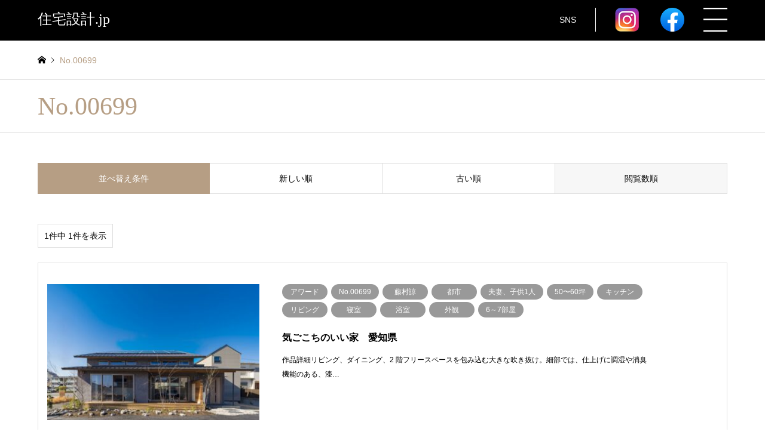

--- FILE ---
content_type: text/html; charset=UTF-8
request_url: https://xn--pqqp11avm0bhea.jp/archives/category/%E4%BD%9C%E5%93%81no/no-00699?sort=views
body_size: 27527
content:
<!DOCTYPE html>
<html dir="ltr" lang="ja"
	prefix="og: https://ogp.me/ns#" >
<head>
<meta charset="UTF-8">
<!--[if IE]><meta http-equiv="X-UA-Compatible" content="IE=edge"><![endif]-->
<meta name="viewport" content="width=device-width">

<meta name="description" content="">
<link rel="pingback" href="https://xn--pqqp11avm0bhea.jp/xmlrpc.php">

		<!-- All in One SEO 4.2.0 -->
		<title>No.00699 - 住宅設計.jp</title>
		<meta name="robots" content="max-image-preview:large" />
		<meta name="google-site-verification" content="4wRkinReq1ISp7xbnbAhRj1fhy148RhFclOEvEkD7RA" />
		<link rel="canonical" href="https://xn--pqqp11avm0bhea.jp/archives/category/%E4%BD%9C%E5%93%81no/no-00699" />
		<script type="application/ld+json" class="aioseo-schema">
			{"@context":"https:\/\/schema.org","@graph":[{"@type":"WebSite","@id":"https:\/\/xn--pqqp11avm0bhea.jp\/#website","url":"https:\/\/xn--pqqp11avm0bhea.jp\/","name":"\u4f4f\u5b85\u8a2d\u8a08.jp","description":"\u7f8e\u3057\u3044\u753b\u50cf\u304b\u3089\u63a2\u3059\u3001\u5168\u56fd\u306e\u4f4f\u5b85\u8a2d\u8a08\u4f5c\u54c1\u3068\u5efa\u7bc9\u5bb6\u306e\u7121\u6599\u7d39\u4ecb\u30b5\u30a4\u30c8\u3002\u81ea\u7136\u7d20\u6750\u3084\u751f\u6d3b\u30b9\u30bf\u30a4\u30eb\u306b\u5408\u308f\u305b\u305f\u4f4f\u5b85\u3001\u5730\u57df\u3084\u74b0\u5883\u8ca2\u732e\u3001\u62d8\u308a\u3092\u6301\u3063\u305f\u9078\u308a\u3059\u3050\u308a\u306e\u4f4f\u5b85\u3092\u96c6\u7d50\u3002\u304a\u3057\u3083\u308c\u306a\u30a4\u30f3\u30c6\u30ea\u30a2\u3084\u5bb6\u5177\u30c7\u30b6\u30a4\u30f3\u306e\u53c2\u8003\u306b\u3082\u3002\u65b0\u7bc9\u3084\u30ea\u30d5\u30a9\u30fc\u30e0\u3001\u7406\u60f3\u306e\u30de\u30a4\u30db\u30fc\u30e0\u306b\u3059\u308b\u305f\u3081\u306b\u3002","inLanguage":"ja","publisher":{"@id":"https:\/\/xn--pqqp11avm0bhea.jp\/#organization"}},{"@type":"Organization","@id":"https:\/\/xn--pqqp11avm0bhea.jp\/#organization","name":"\u4f4f\u5b85\u8a2d\u8a08.jp","url":"https:\/\/xn--pqqp11avm0bhea.jp\/","sameAs":["https:\/\/instagram.com\/jyuutakusekkei.jp","https:\/\/www.pinterest.jp\/jyuutakusekkei\/_created\/"]},{"@type":"BreadcrumbList","@id":"https:\/\/xn--pqqp11avm0bhea.jp\/archives\/category\/%E4%BD%9C%E5%93%81no\/no-00699#breadcrumblist","itemListElement":[{"@type":"ListItem","@id":"https:\/\/xn--pqqp11avm0bhea.jp\/#listItem","position":1,"item":{"@type":"WebPage","@id":"https:\/\/xn--pqqp11avm0bhea.jp\/","name":"Home","description":"\u7f8e\u3057\u3044\u753b\u50cf\u304b\u3089\u63a2\u3059\u3001\u5168\u56fd\u306e\u4f4f\u5b85\u8a2d\u8a08\u4f5c\u54c1\u3068\u5efa\u7bc9\u5bb6\u306e\u7121\u6599\u7d39\u4ecb\u30b5\u30a4\u30c8\u3002\u81ea\u7136\u7d20\u6750\u3084\u751f\u6d3b\u30b9\u30bf\u30a4\u30eb\u306b\u5408\u308f\u305b\u305f\u4f4f\u5b85\u3001\u5730\u57df\u3084\u74b0\u5883\u8ca2\u732e\u3001\u62d8\u308a\u3092\u6301\u3063\u305f\u9078\u308a\u3059\u3050\u308a\u306e\u4f4f\u5b85\u3092\u96c6\u7d50\u3002\u304a\u3057\u3083\u308c\u306a\u30a4\u30f3\u30c6\u30ea\u30a2\u3084\u5bb6\u5177\u30c7\u30b6\u30a4\u30f3\u306e\u53c2\u8003\u306b\u3082\u3002\u65b0\u7bc9\u3084\u30ea\u30d5\u30a9\u30fc\u30e0\u3001\u7406\u60f3\u306e\u30de\u30a4\u30db\u30fc\u30e0\u306b\u3059\u308b\u305f\u3081\u306b\u3002\u7f8e\u3057\u3044\u753b\u50cf\u304b\u3089\u63a2\u3059\u3001\u5168\u56fd\u306e\u4f4f\u5b85\u8a2d\u8a08\u4f5c\u54c1\u3068\u5efa\u7bc9\u5bb6\u306e\u7121\u6599\u7d39\u4ecb\u30b5\u30a4\u30c8\u3002\u81ea\u7136\u7d20\u6750\u3084\u751f\u6d3b\u30b9\u30bf\u30a4\u30eb\u306b\u5408\u308f\u305b\u305f\u4f4f\u5b85\u3001\u5730\u57df\u3084\u74b0\u5883\u8ca2\u732e\u3001\u62d8\u308a\u3092\u6301\u3063\u305f\u9078\u308a\u3059\u3050\u308a\u306e\u4f4f\u5b85\u3092\u96c6\u7d50\u3002\u304a\u3057\u3083\u308c\u306a\u30a4\u30f3\u30c6\u30ea\u30a2\u3084\u5bb6\u5177\u30c7\u30b6\u30a4\u30f3\u306e\u53c2\u8003\u306b\u3082\u3002\u65b0\u7bc9\u3084\u30ea\u30d5\u30a9\u30fc\u30e0\u3001\u7406\u60f3\u306e\u30de\u30a4\u30db\u30fc\u30e0\u306b\u3059\u308b\u305f\u3081\u306b\u3002","url":"https:\/\/xn--pqqp11avm0bhea.jp\/"},"nextItem":"https:\/\/xn--pqqp11avm0bhea.jp\/archives\/category\/%e4%bd%9c%e5%93%81no#listItem"},{"@type":"ListItem","@id":"https:\/\/xn--pqqp11avm0bhea.jp\/archives\/category\/%e4%bd%9c%e5%93%81no#listItem","position":2,"item":{"@type":"WebPage","@id":"https:\/\/xn--pqqp11avm0bhea.jp\/archives\/category\/%e4%bd%9c%e5%93%81no","name":"\u4f5c\u54c1No.","url":"https:\/\/xn--pqqp11avm0bhea.jp\/archives\/category\/%e4%bd%9c%e5%93%81no"},"nextItem":"https:\/\/xn--pqqp11avm0bhea.jp\/archives\/category\/%e4%bd%9c%e5%93%81no\/no-00699#listItem","previousItem":"https:\/\/xn--pqqp11avm0bhea.jp\/#listItem"},{"@type":"ListItem","@id":"https:\/\/xn--pqqp11avm0bhea.jp\/archives\/category\/%e4%bd%9c%e5%93%81no\/no-00699#listItem","position":3,"item":{"@type":"WebPage","@id":"https:\/\/xn--pqqp11avm0bhea.jp\/archives\/category\/%e4%bd%9c%e5%93%81no\/no-00699","name":"No.00699","url":"https:\/\/xn--pqqp11avm0bhea.jp\/archives\/category\/%e4%bd%9c%e5%93%81no\/no-00699"},"previousItem":"https:\/\/xn--pqqp11avm0bhea.jp\/archives\/category\/%e4%bd%9c%e5%93%81no#listItem"}]},{"@type":"CollectionPage","@id":"https:\/\/xn--pqqp11avm0bhea.jp\/archives\/category\/%E4%BD%9C%E5%93%81no\/no-00699#collectionpage","url":"https:\/\/xn--pqqp11avm0bhea.jp\/archives\/category\/%E4%BD%9C%E5%93%81no\/no-00699","name":"No.00699 - \u4f4f\u5b85\u8a2d\u8a08.jp","inLanguage":"ja","isPartOf":{"@id":"https:\/\/xn--pqqp11avm0bhea.jp\/#website"},"breadcrumb":{"@id":"https:\/\/xn--pqqp11avm0bhea.jp\/archives\/category\/%E4%BD%9C%E5%93%81no\/no-00699#breadcrumblist"}}]}
		</script>
		<!-- All in One SEO -->

<link rel='dns-prefetch' href='//s.w.org' />
<link rel="alternate" type="application/rss+xml" title="住宅設計.jp &raquo; フィード" href="https://xn--pqqp11avm0bhea.jp/feed" />
<link rel="alternate" type="application/rss+xml" title="住宅設計.jp &raquo; コメントフィード" href="https://xn--pqqp11avm0bhea.jp/comments/feed" />
		<!-- This site uses the Google Analytics by MonsterInsights plugin v8.5.3 - Using Analytics tracking - https://www.monsterinsights.com/ -->
							<script src="//www.googletagmanager.com/gtag/js?id=G-TLW990X2GM"  data-cfasync="false" data-wpfc-render="false" type="text/javascript" async></script>
			<script data-cfasync="false" data-wpfc-render="false" type="text/javascript">
				var mi_version = '8.5.3';
				var mi_track_user = true;
				var mi_no_track_reason = '';
				
								var disableStrs = [
										'ga-disable-G-TLW990X2GM',
														];

				/* Function to detect opted out users */
				function __gtagTrackerIsOptedOut() {
					for ( var index = 0; index < disableStrs.length; index++ ) {
						if ( document.cookie.indexOf( disableStrs[ index ] + '=true' ) > -1 ) {
							return true;
						}
					}

					return false;
				}

				/* Disable tracking if the opt-out cookie exists. */
				if ( __gtagTrackerIsOptedOut() ) {
					for ( var index = 0; index < disableStrs.length; index++ ) {
						window[ disableStrs[ index ] ] = true;
					}
				}

				/* Opt-out function */
				function __gtagTrackerOptout() {
					for ( var index = 0; index < disableStrs.length; index++ ) {
						document.cookie = disableStrs[ index ] + '=true; expires=Thu, 31 Dec 2099 23:59:59 UTC; path=/';
						window[ disableStrs[ index ] ] = true;
					}
				}

				if ( 'undefined' === typeof gaOptout ) {
					function gaOptout() {
						__gtagTrackerOptout();
					}
				}
								window.dataLayer = window.dataLayer || [];

				window.MonsterInsightsDualTracker = {
					helpers: {},
					trackers: {},
				};
				if ( mi_track_user ) {
					function __gtagDataLayer() {
						dataLayer.push( arguments );
					}

					function __gtagTracker( type, name, parameters ) {
						if (!parameters) {
							parameters = {};
						}

						if (parameters.send_to) {
							__gtagDataLayer.apply( null, arguments );
							return;
						}

						if ( type === 'event' ) {
															parameters.send_to = monsterinsights_frontend.v4_id;
								var hookName = name;
								if ( typeof parameters[ 'event_category' ] !== 'undefined' ) {
									hookName = parameters[ 'event_category' ] + ':' + name;
								}

								if ( typeof MonsterInsightsDualTracker.trackers[ hookName ] !== 'undefined' ) {
									MonsterInsightsDualTracker.trackers[ hookName ]( parameters );
								} else {
									__gtagDataLayer( 'event', name, parameters );
								}
							
													} else {
							__gtagDataLayer.apply( null, arguments );
						}
					}
					__gtagTracker( 'js', new Date() );
					__gtagTracker( 'set', {
						'developer_id.dZGIzZG' : true,
											} );
										__gtagTracker( 'config', 'G-TLW990X2GM', {"forceSSL":"true","link_attribution":"true"} );
															window.gtag = __gtagTracker;											(function () {
							/* https://developers.google.com/analytics/devguides/collection/analyticsjs/ */
							/* ga and __gaTracker compatibility shim. */
							var noopfn = function () {
								return null;
							};
							var newtracker = function () {
								return new Tracker();
							};
							var Tracker = function () {
								return null;
							};
							var p = Tracker.prototype;
							p.get = noopfn;
							p.set = noopfn;
							p.send = function (){
								var args = Array.prototype.slice.call(arguments);
								args.unshift( 'send' );
								__gaTracker.apply(null, args);
							};
							var __gaTracker = function () {
								var len = arguments.length;
								if ( len === 0 ) {
									return;
								}
								var f = arguments[len - 1];
								if ( typeof f !== 'object' || f === null || typeof f.hitCallback !== 'function' ) {
									if ( 'send' === arguments[0] ) {
										var hitConverted, hitObject = false, action;
										if ( 'event' === arguments[1] ) {
											if ( 'undefined' !== typeof arguments[3] ) {
												hitObject = {
													'eventAction': arguments[3],
													'eventCategory': arguments[2],
													'eventLabel': arguments[4],
													'value': arguments[5] ? arguments[5] : 1,
												}
											}
										}
										if ( 'pageview' === arguments[1] ) {
											if ( 'undefined' !== typeof arguments[2] ) {
												hitObject = {
													'eventAction': 'page_view',
													'page_path' : arguments[2],
												}
											}
										}
										if ( typeof arguments[2] === 'object' ) {
											hitObject = arguments[2];
										}
										if ( typeof arguments[5] === 'object' ) {
											Object.assign( hitObject, arguments[5] );
										}
										if ( 'undefined' !== typeof arguments[1].hitType ) {
											hitObject = arguments[1];
											if ( 'pageview' === hitObject.hitType ) {
												hitObject.eventAction = 'page_view';
											}
										}
										if ( hitObject ) {
											action = 'timing' === arguments[1].hitType ? 'timing_complete' : hitObject.eventAction;
											hitConverted = mapArgs( hitObject );
											__gtagTracker( 'event', action, hitConverted );
										}
									}
									return;
								}

								function mapArgs( args ) {
									var arg, hit = {};
									var gaMap = {
										'eventCategory': 'event_category',
										'eventAction': 'event_action',
										'eventLabel': 'event_label',
										'eventValue': 'event_value',
										'nonInteraction': 'non_interaction',
										'timingCategory': 'event_category',
										'timingVar': 'name',
										'timingValue': 'value',
										'timingLabel': 'event_label',
										'page' : 'page_path',
										'location' : 'page_location',
										'title' : 'page_title',
									};
									for ( arg in args ) {
																				if ( ! ( ! args.hasOwnProperty(arg) || ! gaMap.hasOwnProperty(arg) ) ) {
											hit[gaMap[arg]] = args[arg];
										} else {
											hit[arg] = args[arg];
										}
									}
									return hit;
								}

								try {
									f.hitCallback();
								} catch ( ex ) {
								}
							};
							__gaTracker.create = newtracker;
							__gaTracker.getByName = newtracker;
							__gaTracker.getAll = function () {
								return [];
							};
							__gaTracker.remove = noopfn;
							__gaTracker.loaded = true;
							window['__gaTracker'] = __gaTracker;
						})();
									} else {
										console.log( "" );
					( function () {
							function __gtagTracker() {
								return null;
							}
							window['__gtagTracker'] = __gtagTracker;
							window['gtag'] = __gtagTracker;
					} )();
									}
			</script>
				<!-- / Google Analytics by MonsterInsights -->
		<link rel='stylesheet' id='style-css'  href='https://xn--pqqp11avm0bhea.jp/wp-content/themes/gensen_tcd050/style.css?ver=1.9.2' type='text/css' media='all' />
<link rel='stylesheet' id='wp-block-library-css'  href='https://xn--pqqp11avm0bhea.jp/wp-includes/css/dist/block-library/style.min.css?ver=5.8' type='text/css' media='all' />
<link rel='stylesheet' id='wpforms-gutenberg-form-selector-css'  href='https://xn--pqqp11avm0bhea.jp/wp-content/plugins/wpforms-lite/assets/css/wpforms-full.min.css?ver=1.7.4.2' type='text/css' media='all' />
<link rel='stylesheet' id='tablepress-default-css'  href='https://xn--pqqp11avm0bhea.jp/wp-content/plugins/tablepress/css/default.min.css?ver=1.14' type='text/css' media='all' />
<script type='text/javascript' src='https://xn--pqqp11avm0bhea.jp/wp-includes/js/jquery/jquery.min.js?ver=3.6.0' id='jquery-core-js'></script>
<script type='text/javascript' src='https://xn--pqqp11avm0bhea.jp/wp-includes/js/jquery/jquery-migrate.min.js?ver=3.3.2' id='jquery-migrate-js'></script>
<script type='text/javascript' src='https://xn--pqqp11avm0bhea.jp/wp-content/plugins/google-analytics-for-wordpress/assets/js/frontend-gtag.js?ver=8.5.3' id='monsterinsights-frontend-script-js'></script>
<script data-cfasync="false" data-wpfc-render="false" type="text/javascript" id='monsterinsights-frontend-script-js-extra'>/* <![CDATA[ */
var monsterinsights_frontend = {"js_events_tracking":"true","download_extensions":"doc,pdf,ppt,zip,xls,docx,pptx,xlsx","inbound_paths":"[{\"path\":\"\\\/go\\\/\",\"label\":\"affiliate\"},{\"path\":\"\\\/recommend\\\/\",\"label\":\"affiliate\"}]","home_url":"https:\/\/xn--pqqp11avm0bhea.jp","hash_tracking":"false","ua":"","v4_id":"G-TLW990X2GM"};/* ]]> */
</script>
<script type='text/javascript' id='favorites-js-extra'>
/* <![CDATA[ */
var favorites_data = {"ajaxurl":"https:\/\/xn--pqqp11avm0bhea.jp\/wp-admin\/admin-ajax.php","nonce":"5afbefd13b","favorite":"<span class=\"single_none\">\u2665<\/span><span class=\"single_disp\">\u304a\u6c17\u306b\u5165\u308a\u767b\u9332<\/span>","favorited":"<span class=\"single_none\">\u2665<\/span><span class=\"single_disp\">\u304a\u6c17\u306b\u5165\u308a\u767b\u9332\u6e08\u307f<\/span>","includecount":"","indicate_loading":"","loading_text":"Loading","loading_image":"","loading_image_active":"","loading_image_preload":"","cache_enabled":"1","button_options":{"button_type":"custom","custom_colors":false,"box_shadow":false,"include_count":false,"default":{"background_default":false,"border_default":false,"text_default":false,"icon_default":false,"count_default":false},"active":{"background_active":false,"border_active":false,"text_active":false,"icon_active":false,"count_active":false}},"authentication_modal_content":"<p>Please login to add favorites.<\/p><p><a href=\"#\" data-favorites-modal-close>Dismiss this notice<\/a><\/p>","authentication_redirect":"","dev_mode":"","logged_in":"","user_id":"0","authentication_redirect_url":"https:\/\/xn--pqqp11avm0bhea.jp\/login_99228"};
/* ]]> */
</script>
<script type='text/javascript' src='https://xn--pqqp11avm0bhea.jp/wp-content/plugins/favorites/assets/js/favorites.min.js?ver=2.3.2' id='favorites-js'></script>
<link rel="https://api.w.org/" href="https://xn--pqqp11avm0bhea.jp/wp-json/" /><link rel="alternate" type="application/json" href="https://xn--pqqp11avm0bhea.jp/wp-json/wp/v2/categories/1215" />
<link rel="stylesheet" href="https://xn--pqqp11avm0bhea.jp/wp-content/themes/gensen_tcd050/css/design-plus.css?ver=1.9.2">
<link rel="stylesheet" href="https://xn--pqqp11avm0bhea.jp/wp-content/themes/gensen_tcd050/css/sns-botton.css?ver=1.9.2">
<link rel="stylesheet" href="https://xn--pqqp11avm0bhea.jp/wp-content/themes/gensen_tcd050/css/responsive.css?ver=1.9.2">
<link rel="stylesheet" href="https://xn--pqqp11avm0bhea.jp/wp-content/themes/gensen_tcd050/css/footer-bar.css?ver=1.9.2">

<script src="https://xn--pqqp11avm0bhea.jp/wp-content/themes/gensen_tcd050/js/jquery.easing.1.3.js?ver=1.9.2"></script>
<script src="https://xn--pqqp11avm0bhea.jp/wp-content/themes/gensen_tcd050/js/jquery.textOverflowEllipsis.js?ver=1.9.2"></script>
<script src="https://xn--pqqp11avm0bhea.jp/wp-content/themes/gensen_tcd050/js/jscript.js?ver=1.9.2"></script>
<script src="https://xn--pqqp11avm0bhea.jp/wp-content/themes/gensen_tcd050/js/comment.js?ver=1.9.2"></script>
<script src="https://xn--pqqp11avm0bhea.jp/wp-content/themes/gensen_tcd050/js/jquery.chosen.min.js?ver=1.9.2"></script>
<link rel="stylesheet" href="https://xn--pqqp11avm0bhea.jp/wp-content/themes/gensen_tcd050/css/jquery.chosen.css?ver=1.9.2">

<style type="text/css">
body, input, textarea, select { font-family: "Segoe UI", Verdana, "游ゴシック", YuGothic, "Hiragino Kaku Gothic ProN", Meiryo, sans-serif; }
.rich_font { font-family: "Times New Roman" , "游明朝" , "Yu Mincho" , "游明朝体" , "YuMincho" , "ヒラギノ明朝 Pro W3" , "Hiragino Mincho Pro" , "HiraMinProN-W3" , "HGS明朝E" , "ＭＳ Ｐ明朝" , "MS PMincho" , serif; font-weight:500; }

#header_logo #logo_text .logo { font-size:36px; }
#header_logo_fix #logo_text_fixed .logo { font-size:36px; }
#footer_logo .logo_text { font-size:36px; }
#post_title { font-size:30px; }
.post_content { font-size:14px; }
#archive_headline { font-size:42px; }
#archive_desc { font-size:14px; }
  
@media screen and (max-width:1024px) {
  #header_logo #logo_text .logo { font-size:26px; }
  #header_logo_fix #logo_text_fixed .logo { font-size:26px; }
  #footer_logo .logo_text { font-size:26px; }
  #post_title { font-size:16px; }
  .post_content { font-size:14px; }
  #archive_headline { font-size:20px; }
  #archive_desc { font-size:14px; }
}

#left_col { float:right; }
#side_col { float:left; }



.image {
overflow: hidden;
-webkit-backface-visibility: hidden;
backface-visibility: hidden;
-webkit-transition-duration: .35s;
-moz-transition-duration: .35s;
-ms-transition-duration: .35s;
-o-transition-duration: .35s;
transition-duration: .35s;
}
.image img {
-webkit-backface-visibility: hidden;
backface-visibility: hidden;
-webkit-transform: scale(1);
-webkit-transition-property: opacity, scale, -webkit-transform, transform;
-webkit-transition-duration: .35s;
-moz-transform: scale(1);
-moz-transition-property: opacity, scale, -moz-transform, transform;
-moz-transition-duration: .35s;
-ms-transform: scale(1);
-ms-transition-property: opacity, scale, -ms-transform, transform;
-ms-transition-duration: .35s;
-o-transform: scale(1);
-o-transition-property: opacity, scale, -o-transform, transform;
-o-transition-duration: .35s;
transform: scale(1);
transition-property: opacity, scale, transform;
transition-duration: .35s;
}
.image:hover img, a:hover .image img {
-webkit-transform: scale(1.2);
-moz-transform: scale(1.2);
-ms-transform: scale(1.2);
-o-transform: scale(1.2);
transform: scale(1.2);
}
.introduce_list_col a:hover .image img {
-webkit-transform: scale(1.2) translate3d(-41.66%, 0, 0);
-moz-transform: scale(1.2) translate3d(-41.66%, 0, 0);
-ms-transform: scale(1.2) translate3d(-41.66%, 0, 0);
-o-transform: scale(1.2) translate3d(-41.66%, 0, 0);
transform: scale(1.2) translate3d(-41.66%, 0, 0);
}


.archive_filter .button input:hover, .archive_sort dt,#post_pagination p, #post_pagination a:hover, #return_top a, .c-pw__btn,
#comment_header ul li a:hover, #comment_header ul li.comment_switch_active a, #comment_header #comment_closed p,
#introduce_slider .slick-dots li button:hover, #introduce_slider .slick-dots li.slick-active button
{ background-color:#b69e84; }

#comment_header ul li.comment_switch_active a, #comment_header #comment_closed p, #guest_info input:focus, #comment_textarea textarea:focus
{ border-color:#b69e84; }

#comment_header ul li.comment_switch_active a:after, #comment_header #comment_closed p:after
{ border-color:#b69e84 transparent transparent transparent; }

.header_search_inputs .chosen-results li[data-option-array-index="0"]
{ background-color:#b69e84 !important; border-color:#b69e84; }

a:hover, #bread_crumb li a:hover, #bread_crumb li.home a:hover:before, #bread_crumb li.last,
#archive_headline, .archive_header .headline, .archive_filter_headline, #related_post .headline,
#introduce_header .headline, .introduce_list_col .info .title, .introduce_archive_banner_link a:hover,
#recent_news .headline, #recent_news li a:hover, #comment_headline,
.side_headline, ul.banner_list li a:hover .caption, .footer_headline, .footer_widget a:hover,
#index_news .entry-date, #index_news_mobile .entry-date, .cb_content-carousel a:hover .image .title
{ color:#b69e84; }

#index_news_mobile .archive_link a:hover, .cb_content-blog_list .archive_link a:hover, #load_post a:hover, #submit_comment:hover, .c-pw__btn:hover
{ background-color:#92785f; }

#header_search select:focus, .header_search_inputs .chosen-with-drop .chosen-single span, #footer_contents a:hover, #footer_nav a:hover, #footer_social_link li:hover:before,
#header_slider .slick-arrow:hover, .cb_content-carousel .slick-arrow:hover
{ color:#92785f; }

.post_content a { color:#b69e84; }

#header_search, #index_header_search { background-color:#222222; }

#footer_nav { background-color:#F7F7F7; }
#footer_contents { background-color:#222222; }

#header_search_submit { background-color:rgba(0,0,0,0); }
#header_search_submit:hover { background-color:rgba(146,120,95,1.0); }
.cat-category { background-color:#999999 !important; }

@media only screen and (min-width:1025px) {
  #global_menu ul ul a { background-color:#b69e84; }
  #global_menu ul ul a:hover, #global_menu ul ul .current-menu-item > a { background-color:#92785f; }
  #header_top { background-color:#000000; }
  .has_header_content #header_top { background-color:rgba(0,0,0,0); }
  .fix_top.header_fix #header_top { background-color:rgba(0,0,0,0.8); }
  #header_logo a, #global_menu > ul > li > a { color:#ffffff; }
  #header_logo_fix a, .fix_top.header_fix #global_menu > ul > li > a { color:#ffffff; }
  .has_header_content #index_header_search { background-color:rgba(34,34,34,0.6); }
}
@media screen and (max-width:1024px) {
  #global_menu { background-color:#b69e84; }
  #global_menu a:hover, #global_menu .current-menu-item > a { background-color:#92785f; }
  #header_top { background-color:#000000; }
  #header_top a, #header_top a:before { color:#ffffff !important; }
  .mobile_fix_top.header_fix #header_top, .mobile_fix_top.header_fix #header.active #header_top { background-color:rgba(0,0,0,0.8); }
  .mobile_fix_top.header_fix #header_top a, .mobile_fix_top.header_fix #header_top a:before { color:#ffffff !important; }
  .archive_sort dt { color:#b69e84; }
  .post-type-archive-news #recent_news .show_date li .date { color:#b69e84; }
}



</style>

<script src="https://xn--pqqp11avm0bhea.jp/wp-content/themes/gensen_tcd050/js/imagesloaded.pkgd.min.js?ver=1.9.2"></script>
		<style type="text/css" id="wp-custom-css">
			.sukimatyousei{
     margin-bottom:0px;
}		</style>
		<link rel="stylesheet" href="https://xn--pqqp11avm0bhea.jp/wp-content/themes/gensen_tcd050/css/custom.css?20251113212339">
<link href="https://use.fontawesome.com/releases/v5.6.1/css/all.css" rel="stylesheet">
<!-- Google Tag Manager -->
<script>(function(w,d,s,l,i){w[l]=w[l]||[];w[l].push({'gtm.start':
new Date().getTime(),event:'gtm.js'});var f=d.getElementsByTagName(s)[0],
j=d.createElement(s),dl=l!='dataLayer'?'&l='+l:'';j.async=true;j.src=
'https://www.googletagmanager.com/gtm.js?id='+i+dl;f.parentNode.insertBefore(j,f);
})(window,document,'script','dataLayer','GTM-WFDC3SS');</script>
<!-- End Google Tag Manager -->
<script src="https://cdnjs.cloudflare.com/ajax/libs/jquery.matchHeight/0.7.2/jquery.matchHeight-min.js"></script>
<script>
	jQuery(function() {
		jQuery('.flex li').matchHeight();
	});
</script>
</head>
<body id="body" class="archive category category-no-00699 category-1215">
	
	
<div style="display: none;">
<form id='feas-searchform-0' action='https://xn--pqqp11avm0bhea.jp/' method='get' >
<h3>ロケーション</h3>
<select name='search_element_0' id='feas_0_0'>
<option id='feas_0_0_none' value=''>---未指定---</option>
<option id='feas_0_0_0' value='1463' class='feas_clevel_01' >田園</option>
<option id='feas_0_0_1' value='1009' class='feas_clevel_01' >丘陵地</option>
<option id='feas_0_0_2' value='804' class='feas_clevel_01' >傾斜地</option>
<option id='feas_0_0_3' value='609' class='feas_clevel_01' >郊外</option>
<option id='feas_0_0_4' value='448' class='feas_clevel_01' >別荘地</option>
<option id='feas_0_0_5' value='419' class='feas_clevel_01' >湖</option>
<option id='feas_0_0_6' value='295' class='feas_clevel_01' >川辺</option>
<option id='feas_0_0_7' value='244' class='feas_clevel_01' >市街地</option>
<option id='feas_0_0_8' value='146' class='feas_clevel_01' >高台</option>
<option id='feas_0_0_9' value='144' class='feas_clevel_01' >農村</option>
<option id='feas_0_0_10' value='76' class='feas_clevel_01' >森</option>
<option id='feas_0_0_11' value='74' class='feas_clevel_01' >住宅地</option>
<option id='feas_0_0_12' value='45' class='feas_clevel_01' >都市</option>
<option id='feas_0_0_13' value='44' class='feas_clevel_01' >山</option>
<option id='feas_0_0_14' value='43' class='feas_clevel_01' >海辺</option>
</select>
<h3>作品No</h3>
<select name='search_element_1' id='feas_0_1'>
<option id='feas_0_1_none' value=''>---未指定---</option>
<option id='feas_0_1_0' value='202511' class='feas_clevel_01' >2025年11月</option>
<option id='feas_0_1_1' value='202510' class='feas_clevel_01' >2025年10月</option>
<option id='feas_0_1_2' value='202509' class='feas_clevel_01' >2025年9月</option>
<option id='feas_0_1_3' value='202508' class='feas_clevel_01' >2025年8月</option>
<option id='feas_0_1_4' value='202507' class='feas_clevel_01' >2025年7月</option>
<option id='feas_0_1_5' value='202506' class='feas_clevel_01' >2025年6月</option>
<option id='feas_0_1_6' value='202411' class='feas_clevel_01' >2024年11月</option>
<option id='feas_0_1_7' value='202410' class='feas_clevel_01' >2024年10月</option>
<option id='feas_0_1_8' value='202409' class='feas_clevel_01' >2024年9月</option>
<option id='feas_0_1_9' value='202408' class='feas_clevel_01' >2024年8月</option>
<option id='feas_0_1_10' value='202407' class='feas_clevel_01' >2024年7月</option>
<option id='feas_0_1_11' value='202406' class='feas_clevel_01' >2024年6月</option>
<option id='feas_0_1_12' value='202405' class='feas_clevel_01' >2024年5月</option>
<option id='feas_0_1_13' value='202404' class='feas_clevel_01' >2024年4月</option>
<option id='feas_0_1_14' value='202403' class='feas_clevel_01' >2024年3月</option>
<option id='feas_0_1_15' value='202402' class='feas_clevel_01' >2024年2月</option>
<option id='feas_0_1_16' value='202401' class='feas_clevel_01' >2024年1月</option>
<option id='feas_0_1_17' value='202312' class='feas_clevel_01' >2023年12月</option>
<option id='feas_0_1_18' value='202311' class='feas_clevel_01' >2023年11月</option>
<option id='feas_0_1_19' value='202308' class='feas_clevel_01' >2023年8月</option>
<option id='feas_0_1_20' value='202307' class='feas_clevel_01' >2023年7月</option>
<option id='feas_0_1_21' value='202305' class='feas_clevel_01' >2023年5月</option>
<option id='feas_0_1_22' value='202304' class='feas_clevel_01' >2023年4月</option>
<option id='feas_0_1_23' value='202303' class='feas_clevel_01' >2023年3月</option>
<option id='feas_0_1_24' value='202301' class='feas_clevel_01' >2023年1月</option>
<option id='feas_0_1_25' value='202212' class='feas_clevel_01' >2022年12月</option>
<option id='feas_0_1_26' value='202211' class='feas_clevel_01' >2022年11月</option>
<option id='feas_0_1_27' value='202210' class='feas_clevel_01' >2022年10月</option>
<option id='feas_0_1_28' value='202209' class='feas_clevel_01' >2022年9月</option>
<option id='feas_0_1_29' value='202208' class='feas_clevel_01' >2022年8月</option>
<option id='feas_0_1_30' value='202207' class='feas_clevel_01' >2022年7月</option>
<option id='feas_0_1_31' value='202206' class='feas_clevel_01' >2022年6月</option>
<option id='feas_0_1_32' value='202205' class='feas_clevel_01' >2022年5月</option>
<option id='feas_0_1_33' value='202204' class='feas_clevel_01' >2022年4月</option>
<option id='feas_0_1_34' value='202203' class='feas_clevel_01' >2022年3月</option>
<option id='feas_0_1_35' value='202202' class='feas_clevel_01' >2022年2月</option>
<option id='feas_0_1_36' value='202201' class='feas_clevel_01' >2022年1月</option>
<option id='feas_0_1_37' value='202112' class='feas_clevel_01' >2021年12月</option>
<option id='feas_0_1_38' value='202111' class='feas_clevel_01' >2021年11月</option>
<option id='feas_0_1_39' value='202110' class='feas_clevel_01' >2021年10月</option>
<option id='feas_0_1_40' value='202109' class='feas_clevel_01' >2021年9月</option>
<option id='feas_0_1_41' value='202108' class='feas_clevel_01' >2021年8月</option>
<option id='feas_0_1_42' value='202107' class='feas_clevel_01' >2021年7月</option>
<option id='feas_0_1_43' value='202106' class='feas_clevel_01' >2021年6月</option>
<option id='feas_0_1_44' value='202105' class='feas_clevel_01' >2021年5月</option>
<option id='feas_0_1_45' value='202104' class='feas_clevel_01' >2021年4月</option>
<option id='feas_0_1_46' value='202103' class='feas_clevel_01' >2021年3月</option>
<option id='feas_0_1_47' value='202102' class='feas_clevel_01' >2021年2月</option>
<option id='feas_0_1_48' value='202101' class='feas_clevel_01' >2021年1月</option>
<option id='feas_0_1_49' value='202012' class='feas_clevel_01' >2020年12月</option>
<option id='feas_0_1_50' value='202011' class='feas_clevel_01' >2020年11月</option>
<option id='feas_0_1_51' value='202010' class='feas_clevel_01' >2020年10月</option>
<option id='feas_0_1_52' value='202009' class='feas_clevel_01' >2020年9月</option>
<option id='feas_0_1_53' value='202008' class='feas_clevel_01' >2020年8月</option>
<option id='feas_0_1_54' value='202007' class='feas_clevel_01' >2020年7月</option>
<option id='feas_0_1_55' value='202006' class='feas_clevel_01' >2020年6月</option>
<option id='feas_0_1_56' value='202005' class='feas_clevel_01' >2020年5月</option>
<option id='feas_0_1_57' value='202004' class='feas_clevel_01' >2020年4月</option>
<option id='feas_0_1_58' value='202003' class='feas_clevel_01' >2020年3月</option>
<option id='feas_0_1_59' value='202002' class='feas_clevel_01' >2020年2月</option>
<option id='feas_0_1_60' value='202001' class='feas_clevel_01' >2020年1月</option>
<option id='feas_0_1_61' value='201912' class='feas_clevel_01' >2019年12月</option>
</select>
<h3>家族構成</h3>
<select name='search_element_2' id='feas_0_2'>
<option id='feas_0_2_none' value=''>---未指定---</option>
<option id='feas_0_2_0' value='1467' class='feas_clevel_01' >子世帯10名、親世帯1名</option>
<option id='feas_0_2_1' value='1466' class='feas_clevel_01' >10名（子世帯）、1名（親世帯）</option>
<option id='feas_0_2_2' value='1383' class='feas_clevel_01' >夫妻＋子供3人＋祖母</option>
<option id='feas_0_2_3' value='1367' class='feas_clevel_01' >祖母、両親、夫婦、子4人</option>
<option id='feas_0_2_4' value='1332' class='feas_clevel_01' >一人暮らし</option>
<option id='feas_0_2_5' value='1025' class='feas_clevel_01' >夫妻、子供3人、祖母</option>
<option id='feas_0_2_6' value='890' class='feas_clevel_01' >夫妻、子供1人、ペット</option>
<option id='feas_0_2_7' value='684' class='feas_clevel_01' >夫妻、祖父母</option>
<option id='feas_0_2_8' value='587' class='feas_clevel_01' >夫婦、子供2人、祖父母、妹</option>
<option id='feas_0_2_9' value='552' class='feas_clevel_01' >夫婦、子供4人</option>
<option id='feas_0_2_10' value='550' class='feas_clevel_01' >夫婦、子供2人、祖母、叔母</option>
<option id='feas_0_2_11' value='434' class='feas_clevel_01' >母、子供1人</option>
<option id='feas_0_2_12' value='402' class='feas_clevel_01' >単身</option>
<option id='feas_0_2_13' value='394' class='feas_clevel_01' >夫妻、子供1人、祖父</option>
<option id='feas_0_2_14' value='380' class='feas_clevel_01' >母、子供3人</option>
<option id='feas_0_2_15' value='378' class='feas_clevel_01' >夫妻、子供2人、ペット</option>
<option id='feas_0_2_16' value='344' class='feas_clevel_01' >夫妻、子供2人、祖母</option>
<option id='feas_0_2_17' value='233' class='feas_clevel_01' >夫妻、息子夫婦、子供２人、祖父母</option>
<option id='feas_0_2_18' value='203' class='feas_clevel_01' >夫妻、祖母、ペット</option>
<option id='feas_0_2_19' value='190' class='feas_clevel_01' >母、子供2人</option>
<option id='feas_0_2_20' value='170' class='feas_clevel_01' >夫婦、子供2人、祖父母、姉</option>
<option id='feas_0_2_21' value='161' class='feas_clevel_01' >夫妻、祖母</option>
<option id='feas_0_2_22' value='147' class='feas_clevel_01' >夫妻、子供2人、祖父母</option>
<option id='feas_0_2_23' value='145' class='feas_clevel_01' >夫妻、子供1人、祖父母</option>
<option id='feas_0_2_24' value='77' class='feas_clevel_01' >夫妻、ペット</option>
<option id='feas_0_2_25' value='49' class='feas_clevel_01' >夫妻、子供3人</option>
<option id='feas_0_2_26' value='48' class='feas_clevel_01' >夫妻、子供1人</option>
<option id='feas_0_2_27' value='47' class='feas_clevel_01' >夫妻、子供2人</option>
<option id='feas_0_2_28' value='46' class='feas_clevel_01' >夫妻</option>
</select>
<h3>広さ</h3>
<select name='search_element_3' id='feas_0_3'>
<option id='feas_0_3_none' value=''>---未指定---</option>
<option id='feas_0_3_0' value='398' class='feas_clevel_01' >90～100坪</option>
<option id='feas_0_3_1' value='381' class='feas_clevel_01' >80～90坪</option>
<option id='feas_0_3_2' value='256' class='feas_clevel_01' >100坪～</option>
<option id='feas_0_3_3' value='205' class='feas_clevel_01' >60～70坪</option>
<option id='feas_0_3_4' value='172' class='feas_clevel_01' >70～80坪</option>
<option id='feas_0_3_5' value='148' class='feas_clevel_01' >40～50坪</option>
<option id='feas_0_3_6' value='66' class='feas_clevel_01' >20～30坪</option>
<option id='feas_0_3_7' value='42' class='feas_clevel_01' >〜10坪</option>
<option id='feas_0_3_8' value='41' class='feas_clevel_01' >50〜60坪</option>
<option id='feas_0_3_9' value='40' class='feas_clevel_01' >30〜40坪</option>
<option id='feas_0_3_10' value='39' class='feas_clevel_01' >10〜20坪</option>
</select>
<h3>建築家</h3>
<select name='search_element_4' id='feas_0_4'>
<option id='feas_0_4_none' value=''>---未指定---</option>
<option id='feas_0_4_0' value='1614' class='feas_clevel_01' >岩川卓也</option>
<option id='feas_0_4_1' value='1606' class='feas_clevel_01' >清水　忠昭</option>
<option id='feas_0_4_2' value='1601' class='feas_clevel_01' >眞野サトル</option>
<option id='feas_0_4_3' value='1599' class='feas_clevel_01' >宮窪翔一</option>
<option id='feas_0_4_4' value='1597' class='feas_clevel_01' >中村新五</option>
<option id='feas_0_4_5' value='1595' class='feas_clevel_01' >福田俊</option>
<option id='feas_0_4_6' value='1593' class='feas_clevel_01' >仲亀清進</option>
<option id='feas_0_4_7' value='1591' class='feas_clevel_01' >佐藤圭子</option>
<option id='feas_0_4_8' value='1586' class='feas_clevel_01' >後澤慧　</option>
<option id='feas_0_4_9' value='1584' class='feas_clevel_01' >小木野仁美</option>
<option id='feas_0_4_10' value='1583' class='feas_clevel_01' >小木野貴光</option>
<option id='feas_0_4_11' value='1581' class='feas_clevel_01' >田中啓一</option>
<option id='feas_0_4_12' value='1562' class='feas_clevel_01' >高橋泉</option>
<option id='feas_0_4_13' value='1551' class='feas_clevel_01' >綿貫明美</option>
<option id='feas_0_4_14' value='1548' class='feas_clevel_01' >鈴木肇</option>
<option id='feas_0_4_15' value='1542' class='feas_clevel_01' >その他</option>
<option id='feas_0_4_16' value='1538' class='feas_clevel_01' >清瀬壮一</option>
<option id='feas_0_4_17' value='1537' class='feas_clevel_01' >寺章夫</option>
<option id='feas_0_4_18' value='1528' class='feas_clevel_01' >小野美智恵</option>
<option id='feas_0_4_19' value='1527' class='feas_clevel_01' >竹澤由紀</option>
<option id='feas_0_4_20' value='1516' class='feas_clevel_01' >坂井隆夫</option>
<option id='feas_0_4_21' value='1510' class='feas_clevel_01' >田中秀宗</option>
<option id='feas_0_4_22' value='1509' class='feas_clevel_01' >坂利春</option>
<option id='feas_0_4_23' value='1503' class='feas_clevel_01' >鈴木隆介</option>
<option id='feas_0_4_24' value='1502' class='feas_clevel_01' >栗栖幸枝</option>
<option id='feas_0_4_25' value='1501' class='feas_clevel_01' >竹本卓也</option>
<option id='feas_0_4_26' value='1500' class='feas_clevel_01' >南啓史</option>
<option id='feas_0_4_27' value='1490' class='feas_clevel_01' >濱田修</option>
<option id='feas_0_4_28' value='1489' class='feas_clevel_01' >豊田悟</option>
<option id='feas_0_4_29' value='1487' class='feas_clevel_01' >後藤耕太</option>
<option id='feas_0_4_30' value='1486' class='feas_clevel_01' >小林輝子</option>
<option id='feas_0_4_31' value='1480' class='feas_clevel_01' >定方三将</option>
<option id='feas_0_4_32' value='1474' class='feas_clevel_01' >松川洋輔</option>
<option id='feas_0_4_33' value='1468' class='feas_clevel_01' >高橋昇一</option>
<option id='feas_0_4_34' value='1465' class='feas_clevel_01' >山本隼也</option>
<option id='feas_0_4_35' value='1464' class='feas_clevel_01' >松永公雄</option>
<option id='feas_0_4_36' value='1455' class='feas_clevel_01' >山下和哉</option>
<option id='feas_0_4_37' value='1454' class='feas_clevel_01' >森本初雄</option>
<option id='feas_0_4_38' value='1445' class='feas_clevel_01' >長崎和平</option>
<option id='feas_0_4_39' value='1444' class='feas_clevel_01' >森健一郎</option>
<option id='feas_0_4_40' value='1443' class='feas_clevel_01' >野田大策</option>
<option id='feas_0_4_41' value='1438' class='feas_clevel_01' >高橋正彦</option>
<option id='feas_0_4_42' value='1437' class='feas_clevel_01' >竹中和哉</option>
<option id='feas_0_4_43' value='1436' class='feas_clevel_01' >飯野勝智</option>
<option id='feas_0_4_44' value='1435' class='feas_clevel_01' >萩野正明</option>
<option id='feas_0_4_45' value='1434' class='feas_clevel_01' >桑原淳司</option>
<option id='feas_0_4_46' value='1433' class='feas_clevel_01' >髙橋勝</option>
<option id='feas_0_4_47' value='1432' class='feas_clevel_01' >参河基</option>
<option id='feas_0_4_48' value='1415' class='feas_clevel_01' >千葉光</option>
<option id='feas_0_4_49' value='1414' class='feas_clevel_01' >安藤浩士</option>
<option id='feas_0_4_50' value='1397' class='feas_clevel_01' >村田淳</option>
<option id='feas_0_4_51' value='1396' class='feas_clevel_01' >牛島隆敬</option>
<option id='feas_0_4_52' value='1395' class='feas_clevel_01' >大園未来</option>
<option id='feas_0_4_53' value='1389' class='feas_clevel_01' >本橋裕基</option>
<option id='feas_0_4_54' value='1387' class='feas_clevel_01' >豊田和久</option>
<option id='feas_0_4_55' value='1385' class='feas_clevel_01' >仲摩邦彦</option>
<option id='feas_0_4_56' value='1380' class='feas_clevel_01' >小野和良</option>
<option id='feas_0_4_57' value='1377' class='feas_clevel_01' >関本竜太</option>
<option id='feas_0_4_58' value='1376' class='feas_clevel_01' >殿村明彦</option>
<option id='feas_0_4_59' value='1375' class='feas_clevel_01' >北野彰作</option>
<option id='feas_0_4_60' value='1374' class='feas_clevel_01' >玄・ベルトー・進来</option>
<option id='feas_0_4_61' value='1329' class='feas_clevel_01' >角田佳瑞彰</option>
<option id='feas_0_4_62' value='1327' class='feas_clevel_01' >株式会社橋本製材所</option>
<option id='feas_0_4_63' value='1325' class='feas_clevel_01' >眞壁祐企</option>
<option id='feas_0_4_64' value='1323' class='feas_clevel_01' >松本和也</option>
<option id='feas_0_4_65' value='1304' class='feas_clevel_01' >髙橋貴大</option>
<option id='feas_0_4_66' value='1297' class='feas_clevel_01' >森川啓介</option>
<option id='feas_0_4_67' value='1296' class='feas_clevel_01' >福井啓介</option>
<option id='feas_0_4_68' value='1287' class='feas_clevel_01' >川端順也</option>
<option id='feas_0_4_69' value='1285' class='feas_clevel_01' >野路敏之</option>
<option id='feas_0_4_70' value='1280' class='feas_clevel_01' >共栄ハウジング株式会社</option>
<option id='feas_0_4_71' value='1279' class='feas_clevel_01' >株式会社ハルタ建築設計事務所</option>
<option id='feas_0_4_72' value='1278' class='feas_clevel_01' >株式会社田村建設</option>
<option id='feas_0_4_73' value='1277' class='feas_clevel_01' >旭工務店</option>
<option id='feas_0_4_74' value='1276' class='feas_clevel_01' >中部ジェイ・シィ</option>
<option id='feas_0_4_75' value='1275' class='feas_clevel_01' >株式会社三和木</option>
<option id='feas_0_4_76' value='1274' class='feas_clevel_01' >株式会社M-design</option>
<option id='feas_0_4_77' value='1273' class='feas_clevel_01' >スピークス株式会社</option>
<option id='feas_0_4_78' value='1272' class='feas_clevel_01' >株式会社タウン建設</option>
<option id='feas_0_4_79' value='1271' class='feas_clevel_01' >植村産業株式会社</option>
<option id='feas_0_4_80' value='1270' class='feas_clevel_01' >株式会社アーツデザイン</option>
<option id='feas_0_4_81' value='1269' class='feas_clevel_01' >三浦正博</option>
<option id='feas_0_4_82' value='1268' class='feas_clevel_01' >中村裕太</option>
<option id='feas_0_4_83' value='1264' class='feas_clevel_01' >佐藤大作</option>
<option id='feas_0_4_84' value='1263' class='feas_clevel_01' >中村英二</option>
<option id='feas_0_4_85' value='1262' class='feas_clevel_01' >梅木裕次</option>
<option id='feas_0_4_86' value='1261' class='feas_clevel_01' >渡邊一紘</option>
<option id='feas_0_4_87' value='1254' class='feas_clevel_01' >品原大規</option>
<option id='feas_0_4_88' value='1253' class='feas_clevel_01' >井上尚子</option>
<option id='feas_0_4_89' value='1252' class='feas_clevel_01' >大西正実</option>
<option id='feas_0_4_90' value='1245' class='feas_clevel_01' >大薗貴洋</option>
<option id='feas_0_4_91' value='1233' class='feas_clevel_01' >小林富雄</option>
<option id='feas_0_4_92' value='1232' class='feas_clevel_01' >今井昌毅</option>
<option id='feas_0_4_93' value='1227' class='feas_clevel_01' >廣田文子</option>
<option id='feas_0_4_94' value='1225' class='feas_clevel_01' >佐渡基宏</option>
<option id='feas_0_4_95' value='1221' class='feas_clevel_01' >荒木大輔</option>
<option id='feas_0_4_96' value='1219' class='feas_clevel_01' >夏見恵利子</option>
<option id='feas_0_4_97' value='1217' class='feas_clevel_01' >石川弘樹</option>
<option id='feas_0_4_98' value='1214' class='feas_clevel_01' >佐藤森</option>
<option id='feas_0_4_99' value='1210' class='feas_clevel_01' >松岡淳</option>
<option id='feas_0_4_100' value='1208' class='feas_clevel_01' >石嶋寿和</option>
<option id='feas_0_4_101' value='1205' class='feas_clevel_01' >安井俊夫　</option>
<option id='feas_0_4_102' value='1204' class='feas_clevel_01' >永和住宅株式会社　黒田秀之</option>
<option id='feas_0_4_103' value='1202' class='feas_clevel_01' >黒田秀之</option>
<option id='feas_0_4_104' value='1199' class='feas_clevel_01' >早田雄次郎</option>
<option id='feas_0_4_105' value='1185' class='feas_clevel_01' >山口千乃</option>
<option id='feas_0_4_106' value='1184' class='feas_clevel_01' >作並義彦</option>
<option id='feas_0_4_107' value='1183' class='feas_clevel_01' >島田貴史</option>
<option id='feas_0_4_108' value='1172' class='feas_clevel_01' >辻井俊惠</option>
<option id='feas_0_4_109' value='1171' class='feas_clevel_01' >溝上拓己</option>
<option id='feas_0_4_110' value='1170' class='feas_clevel_01' >西山涼二</option>
<option id='feas_0_4_111' value='1169' class='feas_clevel_01' >渡邉浩二</option>
<option id='feas_0_4_112' value='1168' class='feas_clevel_01' >慶野正司</option>
<option id='feas_0_4_113' value='1164' class='feas_clevel_01' >増木奈央子</option>
<option id='feas_0_4_114' value='1163' class='feas_clevel_01' >岸本吉正</option>
<option id='feas_0_4_115' value='1162' class='feas_clevel_01' >香月真大</option>
<option id='feas_0_4_116' value='1161' class='feas_clevel_01' >土屋隆志</option>
<option id='feas_0_4_117' value='1153' class='feas_clevel_01' >藤村諒</option>
<option id='feas_0_4_118' value='1152' class='feas_clevel_01' >池田俊彦</option>
<option id='feas_0_4_119' value='1151' class='feas_clevel_01' >宮﨑均</option>
<option id='feas_0_4_120' value='1141' class='feas_clevel_01' >森屋隆洋</option>
<option id='feas_0_4_121' value='1140' class='feas_clevel_01' >酒井宏文</option>
<option id='feas_0_4_122' value='1139' class='feas_clevel_01' >木元洋佑</option>
<option id='feas_0_4_123' value='1138' class='feas_clevel_01' >三木達郎</option>
<option id='feas_0_4_124' value='1137' class='feas_clevel_01' >彦根アンドレア</option>
<option id='feas_0_4_125' value='1135' class='feas_clevel_01' >彦根藍矢</option>
<option id='feas_0_4_126' value='1134' class='feas_clevel_01' >山口益生</option>
<option id='feas_0_4_127' value='1133' class='feas_clevel_01' >根本毅</option>
<option id='feas_0_4_128' value='1124' class='feas_clevel_01' >神津好英</option>
<option id='feas_0_4_129' value='1123' class='feas_clevel_01' >本間大吉</option>
<option id='feas_0_4_130' value='1122' class='feas_clevel_01' >本橋喜一</option>
<option id='feas_0_4_131' value='1119' class='feas_clevel_01' >和田友香</option>
<option id='feas_0_4_132' value='1118' class='feas_clevel_01' >若林康夫</option>
<option id='feas_0_4_133' value='1117' class='feas_clevel_01' >竹川允人</option>
<option id='feas_0_4_134' value='1115' class='feas_clevel_01' >道本聡</option>
<option id='feas_0_4_135' value='1111' class='feas_clevel_01' >安藤建吾</option>
<option id='feas_0_4_136' value='1110' class='feas_clevel_01' >宮本 裕也</option>
<option id='feas_0_4_137' value='1109' class='feas_clevel_01' >海老原隆士</option>
<option id='feas_0_4_138' value='1108' class='feas_clevel_01' >新美智進</option>
<option id='feas_0_4_139' value='1107' class='feas_clevel_01' >甲斐晋</option>
<option id='feas_0_4_140' value='1106' class='feas_clevel_01' >礒健介</option>
<option id='feas_0_4_141' value='1097' class='feas_clevel_01' >渡部梨華</option>
<option id='feas_0_4_142' value='1096' class='feas_clevel_01' >土岐ゆう子</option>
<option id='feas_0_4_143' value='1085' class='feas_clevel_01' >陶山良雄</option>
<option id='feas_0_4_144' value='1084' class='feas_clevel_01' >近藤民子</option>
<option id='feas_0_4_145' value='1083' class='feas_clevel_01' >石井正博</option>
<option id='feas_0_4_146' value='1082' class='feas_clevel_01' >山根侑己</option>
<option id='feas_0_4_147' value='1081' class='feas_clevel_01' >中平充夫</option>
<option id='feas_0_4_148' value='1080' class='feas_clevel_01' >畠中啓祐</option>
<option id='feas_0_4_149' value='1079' class='feas_clevel_01' >土岐敏央</option>
<option id='feas_0_4_150' value='1078' class='feas_clevel_01' >長谷川潤</option>
<option id='feas_0_4_151' value='1077' class='feas_clevel_01' >渡部光樹</option>
<option id='feas_0_4_152' value='1076' class='feas_clevel_01' >朝倉匡志</option>
<option id='feas_0_4_153' value='1075' class='feas_clevel_01' >平田房亨</option>
<option id='feas_0_4_154' value='1074' class='feas_clevel_01' >宇治川和樹</option>
<option id='feas_0_4_155' value='1073' class='feas_clevel_01' >毒島哲也</option>
<option id='feas_0_4_156' value='1061' class='feas_clevel_01' >中町仁治</option>
<option id='feas_0_4_157' value='1059' class='feas_clevel_01' >新川晋悟</option>
<option id='feas_0_4_158' value='1057' class='feas_clevel_01' >東海林健</option>
<option id='feas_0_4_159' value='1036' class='feas_clevel_01' >加藤裕一</option>
<option id='feas_0_4_160' value='1031' class='feas_clevel_01' >谷川薫</option>
<option id='feas_0_4_161' value='1030' class='feas_clevel_01' >岡本浩</option>
<option id='feas_0_4_162' value='1026' class='feas_clevel_01' >高橋孝栄</option>
<option id='feas_0_4_163' value='1024' class='feas_clevel_01' >鈴木将記</option>
<option id='feas_0_4_164' value='1023' class='feas_clevel_01' >前原香介</option>
<option id='feas_0_4_165' value='1018' class='feas_clevel_01' >丸山幸弘</option>
<option id='feas_0_4_166' value='1014' class='feas_clevel_01' >西下太一</option>
<option id='feas_0_4_167' value='1004' class='feas_clevel_01' >信田匡康</option>
<option id='feas_0_4_168' value='1003' class='feas_clevel_01' >川西敦史</option>
<option id='feas_0_4_169' value='1002' class='feas_clevel_01' >藤本綾</option>
<option id='feas_0_4_170' value='1001' class='feas_clevel_01' >小笠原正豊</option>
<option id='feas_0_4_171' value='998' class='feas_clevel_01' >東山明</option>
<option id='feas_0_4_172' value='997' class='feas_clevel_01' >浦木美樹子</option>
<option id='feas_0_4_173' value='990' class='feas_clevel_01' >岩瀬行泰</option>
<option id='feas_0_4_174' value='989' class='feas_clevel_01' >石川淳</option>
<option id='feas_0_4_175' value='988' class='feas_clevel_01' >白井純平</option>
<option id='feas_0_4_176' value='977' class='feas_clevel_01' >川澄一代</option>
<option id='feas_0_4_177' value='976' class='feas_clevel_01' >徳田直之</option>
<option id='feas_0_4_178' value='972' class='feas_clevel_01' >山下弘治</option>
<option id='feas_0_4_179' value='971' class='feas_clevel_01' >粟野展和</option>
<option id='feas_0_4_180' value='965' class='feas_clevel_01' >牧田繁</option>
<option id='feas_0_4_181' value='964' class='feas_clevel_01' >竹内栄介</option>
<option id='feas_0_4_182' value='963' class='feas_clevel_01' >清水久和</option>
<option id='feas_0_4_183' value='952' class='feas_clevel_01' >坂田健</option>
<option id='feas_0_4_184' value='948' class='feas_clevel_01' >黒澤健一</option>
<option id='feas_0_4_185' value='947' class='feas_clevel_01' >竹森健吾</option>
<option id='feas_0_4_186' value='940' class='feas_clevel_01' >池田卓也</option>
<option id='feas_0_4_187' value='939' class='feas_clevel_01' >山本想太郎</option>
<option id='feas_0_4_188' value='931' class='feas_clevel_01' >鈴木淳</option>
<option id='feas_0_4_189' value='930' class='feas_clevel_01' >松月浩子</option>
<option id='feas_0_4_190' value='929' class='feas_clevel_01' >町谷一成</option>
<option id='feas_0_4_191' value='928' class='feas_clevel_01' >吉田司</option>
<option id='feas_0_4_192' value='926' class='feas_clevel_01' >榊原正樹</option>
<option id='feas_0_4_193' value='925' class='feas_clevel_01' >四方美紀</option>
<option id='feas_0_4_194' value='911' class='feas_clevel_01' >奥野幸子</option>
<option id='feas_0_4_195' value='910' class='feas_clevel_01' >廣田真治</option>
<option id='feas_0_4_196' value='905' class='feas_clevel_01' >桑島宏和</option>
<option id='feas_0_4_197' value='903' class='feas_clevel_01' >桂野谷寿子</option>
<option id='feas_0_4_198' value='902' class='feas_clevel_01' >畑中弘</option>
<option id='feas_0_4_199' value='901' class='feas_clevel_01' >荒井慎司</option>
<option id='feas_0_4_200' value='900' class='feas_clevel_01' >藤森輔</option>
<option id='feas_0_4_201' value='899' class='feas_clevel_01' >村上康史</option>
<option id='feas_0_4_202' value='898' class='feas_clevel_01' >狩野一貴</option>
<option id='feas_0_4_203' value='889' class='feas_clevel_01' >トプノバマリナ</option>
<option id='feas_0_4_204' value='874' class='feas_clevel_01' >梅原悟</option>
<option id='feas_0_4_205' value='873' class='feas_clevel_01' >茂木哲</option>
<option id='feas_0_4_206' value='872' class='feas_clevel_01' >牧田奈美</option>
<option id='feas_0_4_207' value='871' class='feas_clevel_01' >平川フミオ</option>
<option id='feas_0_4_208' value='870' class='feas_clevel_01' >伊瀬和裕</option>
<option id='feas_0_4_209' value='869' class='feas_clevel_01' >森本敦志</option>
<option id='feas_0_4_210' value='868' class='feas_clevel_01' >小野良輔</option>
<option id='feas_0_4_211' value='866' class='feas_clevel_01' >髙橋真未</option>
<option id='feas_0_4_212' value='843' class='feas_clevel_01' >石本輝旭</option>
<option id='feas_0_4_213' value='841' class='feas_clevel_01' >矢野光宣</option>
<option id='feas_0_4_214' value='840' class='feas_clevel_01' >秋山槙之介</option>
<option id='feas_0_4_215' value='837' class='feas_clevel_01' >大桑博彦</option>
<option id='feas_0_4_216' value='834' class='feas_clevel_01' >井上昌彦</option>
<option id='feas_0_4_217' value='833' class='feas_clevel_01' >納谷学</option>
<option id='feas_0_4_218' value='818' class='feas_clevel_01' >番場俊宏　</option>
<option id='feas_0_4_219' value='817' class='feas_clevel_01' >井上久実</option>
<option id='feas_0_4_220' value='813' class='feas_clevel_01' >早川信宏</option>
<option id='feas_0_4_221' value='807' class='feas_clevel_01' >田辺誠史</option>
<option id='feas_0_4_222' value='806' class='feas_clevel_01' >今村領太</option>
<option id='feas_0_4_223' value='805' class='feas_clevel_01' >九万田忠孝</option>
<option id='feas_0_4_224' value='803' class='feas_clevel_01' >野田美和</option>
<option id='feas_0_4_225' value='802' class='feas_clevel_01' >野田裕彦</option>
<option id='feas_0_4_226' value='800' class='feas_clevel_01' >松隈守城</option>
<option id='feas_0_4_227' value='794' class='feas_clevel_01' >湊真紀子</option>
<option id='feas_0_4_228' value='793' class='feas_clevel_01' >湊弘幸</option>
<option id='feas_0_4_229' value='791' class='feas_clevel_01' >宇津木喬行</option>
<option id='feas_0_4_230' value='790' class='feas_clevel_01' >秦野浩司</option>
<option id='feas_0_4_231' value='762' class='feas_clevel_01' >柴睦巳</option>
<option id='feas_0_4_232' value='761' class='feas_clevel_01' >古川真治</option>
<option id='feas_0_4_233' value='760' class='feas_clevel_01' >畑山慶</option>
<option id='feas_0_4_234' value='750' class='feas_clevel_01' >田代智子</option>
<option id='feas_0_4_235' value='749' class='feas_clevel_01' >大瀧健太</option>
<option id='feas_0_4_236' value='748' class='feas_clevel_01' >大石智</option>
<option id='feas_0_4_237' value='747' class='feas_clevel_01' >髙橋純也</option>
<option id='feas_0_4_238' value='740' class='feas_clevel_01' >井上直大</option>
<option id='feas_0_4_239' value='737' class='feas_clevel_01' >山縣健太郎</option>
<option id='feas_0_4_240' value='736' class='feas_clevel_01' >林謙太郎</option>
<option id='feas_0_4_241' value='731' class='feas_clevel_01' >富谷洋介</option>
<option id='feas_0_4_242' value='730' class='feas_clevel_01' >木村真輔</option>
<option id='feas_0_4_243' value='723' class='feas_clevel_01' >髙野現太</option>
<option id='feas_0_4_244' value='722' class='feas_clevel_01' >樋口綾子</option>
<option id='feas_0_4_245' value='721' class='feas_clevel_01' >藤田慶</option>
<option id='feas_0_4_246' value='716' class='feas_clevel_01' >山岸光信</option>
<option id='feas_0_4_247' value='715' class='feas_clevel_01' >大塚新也</option>
<option id='feas_0_4_248' value='712' class='feas_clevel_01' >堀内敏彦</option>
<option id='feas_0_4_249' value='711' class='feas_clevel_01' >中倉康介</option>
<option id='feas_0_4_250' value='707' class='feas_clevel_01' >藤吉秀樹</option>
<option id='feas_0_4_251' value='705' class='feas_clevel_01' >横川佳津雄</option>
<option id='feas_0_4_252' value='704' class='feas_clevel_01' >伊与田貴章</option>
<option id='feas_0_4_253' value='703' class='feas_clevel_01' >廣部剛司</option>
<option id='feas_0_4_254' value='697' class='feas_clevel_01' >照井康穂</option>
<option id='feas_0_4_255' value='689' class='feas_clevel_01' >舩津基司</option>
<option id='feas_0_4_256' value='688' class='feas_clevel_01' >眞木啓彰</option>
<option id='feas_0_4_257' value='685' class='feas_clevel_01' >村田奈津子</option>
<option id='feas_0_4_258' value='682' class='feas_clevel_01' >松下佳介</option>
<option id='feas_0_4_259' value='681' class='feas_clevel_01' >蟻川佑太</option>
<option id='feas_0_4_260' value='680' class='feas_clevel_01' >水野憲司</option>
<option id='feas_0_4_261' value='679' class='feas_clevel_01' >桐山啓一</option>
<option id='feas_0_4_262' value='668' class='feas_clevel_01' >塩澤ちひろ</option>
<option id='feas_0_4_263' value='659' class='feas_clevel_01' >木田智滋</option>
<option id='feas_0_4_264' value='656' class='feas_clevel_01' >田中晴代</option>
<option id='feas_0_4_265' value='655' class='feas_clevel_01' >井原佳代</option>
<option id='feas_0_4_266' value='653' class='feas_clevel_01' >井原正揮</option>
<option id='feas_0_4_267' value='652' class='feas_clevel_01' >菊地建</option>
<option id='feas_0_4_268' value='651' class='feas_clevel_01' >佐久間達也</option>
<option id='feas_0_4_269' value='650' class='feas_clevel_01' >磯村一司</option>
<option id='feas_0_4_270' value='637' class='feas_clevel_01' >安原一成</option>
<option id='feas_0_4_271' value='625' class='feas_clevel_01' >貝川隆史</option>
<option id='feas_0_4_272' value='622' class='feas_clevel_01' >羽田佑輝</option>
<option id='feas_0_4_273' value='617' class='feas_clevel_01' >岩脇邦樹</option>
<option id='feas_0_4_274' value='614' class='feas_clevel_01' >石川厚志</option>
<option id='feas_0_4_275' value='613' class='feas_clevel_01' >吉田祐介</option>
<option id='feas_0_4_276' value='612' class='feas_clevel_01' >佐野友美</option>
<option id='feas_0_4_277' value='605' class='feas_clevel_01' >山内圭吉</option>
<option id='feas_0_4_278' value='604' class='feas_clevel_01' >朝倉美穂</option>
<option id='feas_0_4_279' value='602' class='feas_clevel_01' >宮田恵実</option>
<option id='feas_0_4_280' value='601' class='feas_clevel_01' >木村哲矢</option>
<option id='feas_0_4_281' value='600' class='feas_clevel_01' >齋藤文子</option>
<option id='feas_0_4_282' value='599' class='feas_clevel_01' >明野美佐子</option>
<option id='feas_0_4_283' value='598' class='feas_clevel_01' >明野岳司</option>
<option id='feas_0_4_284' value='570' class='feas_clevel_01' >村上真</option>
<option id='feas_0_4_285' value='569' class='feas_clevel_01' >古里正</option>
<option id='feas_0_4_286' value='568' class='feas_clevel_01' >原田久</option>
<option id='feas_0_4_287' value='561' class='feas_clevel_01' >田中耕三</option>
<option id='feas_0_4_288' value='557' class='feas_clevel_01' >三宅正浩</option>
<option id='feas_0_4_289' value='556' class='feas_clevel_01' >吉本英正</option>
<option id='feas_0_4_290' value='555' class='feas_clevel_01' >山﨑正浩</option>
<option id='feas_0_4_291' value='549' class='feas_clevel_01' >室喜夫</option>
<option id='feas_0_4_292' value='548' class='feas_clevel_01' >藤原慎太郎</option>
<option id='feas_0_4_293' value='547' class='feas_clevel_01' >渡辺純</option>
<option id='feas_0_4_294' value='546' class='feas_clevel_01' >池下成次</option>
<option id='feas_0_4_295' value='545' class='feas_clevel_01' >安原三郎</option>
<option id='feas_0_4_296' value='528' class='feas_clevel_01' >芝田知巳</option>
<option id='feas_0_4_297' value='527' class='feas_clevel_01' >牧野嶋彩子</option>
<option id='feas_0_4_298' value='518' class='feas_clevel_01' >前見文徳</option>
<option id='feas_0_4_299' value='517' class='feas_clevel_01' >中尾彰良</option>
<option id='feas_0_4_300' value='516' class='feas_clevel_01' >向山博</option>
<option id='feas_0_4_301' value='513' class='feas_clevel_01' >原田直実</option>
<option id='feas_0_4_302' value='512' class='feas_clevel_01' >羽柴順弘</option>
<option id='feas_0_4_303' value='501' class='feas_clevel_01' >眞壁喜男</option>
<option id='feas_0_4_304' value='500' class='feas_clevel_01' >南俊治</option>
<option id='feas_0_4_305' value='497' class='feas_clevel_01' >伊藤宏行</option>
<option id='feas_0_4_306' value='490' class='feas_clevel_01' >西島正樹</option>
<option id='feas_0_4_307' value='489' class='feas_clevel_01' >小島建一</option>
<option id='feas_0_4_308' value='485' class='feas_clevel_01' >二村はじめ</option>
<option id='feas_0_4_309' value='483' class='feas_clevel_01' >緒方幸樹</option>
<option id='feas_0_4_310' value='482' class='feas_clevel_01' >藤本高志</option>
<option id='feas_0_4_311' value='481' class='feas_clevel_01' >岡本和樹</option>
<option id='feas_0_4_312' value='474' class='feas_clevel_01' >千葉県</option>
<option id='feas_0_4_313' value='472' class='feas_clevel_01' >飯沼竹一</option>
<option id='feas_0_4_314' value='471' class='feas_clevel_01' >西本竜洋</option>
<option id='feas_0_4_315' value='470' class='feas_clevel_01' >道家洋</option>
<option id='feas_0_4_316' value='469' class='feas_clevel_01' >福山亮介</option>
<option id='feas_0_4_317' value='458' class='feas_clevel_01' >橋本啓太</option>
<option id='feas_0_4_318' value='456' class='feas_clevel_01' >西薗守</option>
<option id='feas_0_4_319' value='450' class='feas_clevel_01' >伊原みどり</option>
<option id='feas_0_4_320' value='449' class='feas_clevel_01' >伊原洋光</option>
<option id='feas_0_4_321' value='447' class='feas_clevel_01' >西岡梨夏</option>
<option id='feas_0_4_322' value='446' class='feas_clevel_01' >西原有希子</option>
<option id='feas_0_4_323' value='441' class='feas_clevel_01' >吉田慎二</option>
<option id='feas_0_4_324' value='439' class='feas_clevel_01' >堤庸策</option>
<option id='feas_0_4_325' value='436' class='feas_clevel_01' >蒲牟田健作</option>
<option id='feas_0_4_326' value='433' class='feas_clevel_01' >木戸扶紀子</option>
<option id='feas_0_4_327' value='432' class='feas_clevel_01' >奥村幸司</option>
<option id='feas_0_4_328' value='431' class='feas_clevel_01' >田代敦久</option>
<option id='feas_0_4_329' value='425' class='feas_clevel_01' >徳永崇大</option>
<option id='feas_0_4_330' value='421' class='feas_clevel_01' >七島幸之</option>
<option id='feas_0_4_331' value='417' class='feas_clevel_01' >高田彩実</option>
<option id='feas_0_4_332' value='414' class='feas_clevel_01' >鈴木貴詞</option>
<option id='feas_0_4_333' value='411' class='feas_clevel_01' >清利幸</option>
<option id='feas_0_4_334' value='408' class='feas_clevel_01' >青海二三男</option>
<option id='feas_0_4_335' value='406' class='feas_clevel_01' >織田遼平</option>
<option id='feas_0_4_336' value='404' class='feas_clevel_01' >山崎雪乃</option>
<option id='feas_0_4_337' value='403' class='feas_clevel_01' >加藤景</option>
<option id='feas_0_4_338' value='399' class='feas_clevel_01' >芦田成人</option>
<option id='feas_0_4_339' value='396' class='feas_clevel_01' >鈴木宏幸</option>
<option id='feas_0_4_340' value='386' class='feas_clevel_01' >五藤久佳</option>
<option id='feas_0_4_341' value='385' class='feas_clevel_01' >佐久原好光</option>
<option id='feas_0_4_342' value='383' class='feas_clevel_01' >内田雄介</option>
<option id='feas_0_4_343' value='370' class='feas_clevel_01' >久田友一</option>
<option id='feas_0_4_344' value='369' class='feas_clevel_01' >岸本泰三</option>
<option id='feas_0_4_345' value='368' class='feas_clevel_01' >貴志泰正</option>
<option id='feas_0_4_346' value='367' class='feas_clevel_01' >石沢英之</option>
<option id='feas_0_4_347' value='361' class='feas_clevel_01' >木戸省三</option>
<option id='feas_0_4_348' value='360' class='feas_clevel_01' >井村正和</option>
<option id='feas_0_4_349' value='355' class='feas_clevel_01' >金豊博</option>
<option id='feas_0_4_350' value='354' class='feas_clevel_01' >岡本一真</option>
<option id='feas_0_4_351' value='351' class='feas_clevel_01' >久我義孝</option>
<option id='feas_0_4_352' value='341' class='feas_clevel_01' >片山正樹</option>
<option id='feas_0_4_353' value='340' class='feas_clevel_01' >神田陸</option>
<option id='feas_0_4_354' value='326' class='feas_clevel_01' >荻原雅史</option>
<option id='feas_0_4_355' value='325' class='feas_clevel_01' >井東力</option>
<option id='feas_0_4_356' value='317' class='feas_clevel_01' >遠藤誠</option>
<option id='feas_0_4_357' value='314' class='feas_clevel_01' >大西憲司</option>
<option id='feas_0_4_358' value='307' class='feas_clevel_01' >江角俊則</option>
<option id='feas_0_4_359' value='303' class='feas_clevel_01' >伊藤瞬</option>
<option id='feas_0_4_360' value='301' class='feas_clevel_01' >株式会社八幡</option>
<option id='feas_0_4_361' value='298' class='feas_clevel_01' >河辺近</option>
<option id='feas_0_4_362' value='296' class='feas_clevel_01' >今井浩一</option>
<option id='feas_0_4_363' value='292' class='feas_clevel_01' >丸山晴之</option>
<option id='feas_0_4_364' value='288' class='feas_clevel_01' >石井保</option>
<option id='feas_0_4_365' value='277' class='feas_clevel_01' >市井洋右</option>
<option id='feas_0_4_366' value='276' class='feas_clevel_01' >浅利幸男</option>
<option id='feas_0_4_367' value='261' class='feas_clevel_01' >石躍健志</option>
<option id='feas_0_4_368' value='260' class='feas_clevel_01' >石川晋次</option>
<option id='feas_0_4_369' value='258' class='feas_clevel_01' >浅津真吾</option>
<option id='feas_0_4_370' value='254' class='feas_clevel_01' >東正二</option>
<option id='feas_0_4_371' value='245' class='feas_clevel_01' >朝倉元</option>
<option id='feas_0_4_372' value='236' class='feas_clevel_01' >神谷義彦</option>
<option id='feas_0_4_373' value='228' class='feas_clevel_01' >田中敏溥</option>
<option id='feas_0_4_374' value='225' class='feas_clevel_01' >青木健太郎</option>
<option id='feas_0_4_375' value='224' class='feas_clevel_01' >野村正樹</option>
<option id='feas_0_4_376' value='218' class='feas_clevel_01' >中村伸吾</option>
<option id='feas_0_4_377' value='215' class='feas_clevel_01' >武川正秀</option>
<option id='feas_0_4_378' value='212' class='feas_clevel_01' >山道勉</option>
<option id='feas_0_4_379' value='211' class='feas_clevel_01' >伊藤昭博</option>
<option id='feas_0_4_380' value='210' class='feas_clevel_01' >水澤悟</option>
<option id='feas_0_4_381' value='209' class='feas_clevel_01' >田中伸明</option>
<option id='feas_0_4_382' value='208' class='feas_clevel_01' >粟島沢磨</option>
<option id='feas_0_4_383' value='202' class='feas_clevel_01' >杉浦宏幸</option>
<option id='feas_0_4_384' value='189' class='feas_clevel_01' >齋藤秀行</option>
<option id='feas_0_4_385' value='186' class='feas_clevel_01' >岸本貴信</option>
<option id='feas_0_4_386' value='168' class='feas_clevel_01' >傳寶慶子</option>
<option id='feas_0_4_387' value='165' class='feas_clevel_01' >丸谷博男</option>
<option id='feas_0_4_388' value='163' class='feas_clevel_01' >井出隆正</option>
<option id='feas_0_4_389' value='159' class='feas_clevel_01' >石貫希生</option>
<option id='feas_0_4_390' value='153' class='feas_clevel_01' >藤本香織</option>
<option id='feas_0_4_391' value='152' class='feas_clevel_01' >干川彰仁　</option>
<option id='feas_0_4_392' value='143' class='feas_clevel_01' >川嶌守</option>
<option id='feas_0_4_393' value='138' class='feas_clevel_01' >岡沢公成</option>
<option id='feas_0_4_394' value='137' class='feas_clevel_01' >箕輪裕一郎</option>
<option id='feas_0_4_395' value='133' class='feas_clevel_01' >松本孝充</option>
<option id='feas_0_4_396' value='121' class='feas_clevel_01' >飯田亮</option>
<option id='feas_0_4_397' value='120' class='feas_clevel_01' >吉田安範</option>
<option id='feas_0_4_398' value='113' class='feas_clevel_01' >関元亜樹</option>
<option id='feas_0_4_399' value='110' class='feas_clevel_01' >小野剛</option>
<option id='feas_0_4_400' value='108' class='feas_clevel_01' >柴山修一</option>
<option id='feas_0_4_401' value='107' class='feas_clevel_01' >藤原昌彦</option>
<option id='feas_0_4_402' value='100' class='feas_clevel_01' >雨森隆子</option>
<option id='feas_0_4_403' value='97' class='feas_clevel_01' >池辺潤一</option>
<option id='feas_0_4_404' value='70' class='feas_clevel_01' >岡村未来子</option>
<option id='feas_0_4_405' value='68' class='feas_clevel_01' >井野勇志</option>
<option id='feas_0_4_406' value='65' class='feas_clevel_01' >斉藤和人</option>
<option id='feas_0_4_407' value='62' class='feas_clevel_01' >伊礼智</option>
<option id='feas_0_4_408' value='50' class='feas_clevel_01' >大橋利紀</option>
</select>
<h3>都道府県</h3>
<select name='search_element_5' id='feas_0_5'>
<option id='feas_0_5_none' value=''>---未指定---</option>
<option id='feas_0_5_0' value='1284' class='feas_clevel_01' >海外</option>
<option id='feas_0_5_1' value='1179' class='feas_clevel_01' >鳥取県</option>
<option id='feas_0_5_2' value='1060' class='feas_clevel_01' >山形県</option>
<option id='feas_0_5_3' value='994' class='feas_clevel_01' >山梨県</option>
<option id='feas_0_5_4' value='835' class='feas_clevel_01' >秋田県</option>
<option id='feas_0_5_5' value='820' class='feas_clevel_01' >富山県</option>
<option id='feas_0_5_6' value='798' class='feas_clevel_01' >宮城県</option>
<option id='feas_0_5_7' value='706' class='feas_clevel_01' >高知県</option>
<option id='feas_0_5_8' value='667' class='feas_clevel_01' >石川県</option>
<option id='feas_0_5_9' value='654' class='feas_clevel_01' >岩手県</option>
<option id='feas_0_5_10' value='634' class='feas_clevel_01' >鹿児島県</option>
<option id='feas_0_5_11' value='567' class='feas_clevel_01' >静岡県</option>
<option id='feas_0_5_12' value='554' class='feas_clevel_01' >徳島県</option>
<option id='feas_0_5_13' value='553' class='feas_clevel_01' >奈良県</option>
<option id='feas_0_5_14' value='498' class='feas_clevel_01' >北海道</option>
<option id='feas_0_5_15' value='474' class='feas_clevel_01' >千葉県</option>
<option id='feas_0_5_16' value='473' class='feas_clevel_01' >山口県</option>
<option id='feas_0_5_17' value='413' class='feas_clevel_01' >福島県</option>
<option id='feas_0_5_18' value='382' class='feas_clevel_01' >沖縄県</option>
<option id='feas_0_5_19' value='311' class='feas_clevel_01' >島根県</option>
<option id='feas_0_5_20' value='293' class='feas_clevel_01' >福井県</option>
<option id='feas_0_5_21' value='289' class='feas_clevel_01' >埼玉県</option>
<option id='feas_0_5_22' value='257' class='feas_clevel_01' >広島県</option>
<option id='feas_0_5_23' value='247' class='feas_clevel_01' >大阪府</option>
<option id='feas_0_5_24' value='223' class='feas_clevel_01' >京都府</option>
<option id='feas_0_5_25' value='217' class='feas_clevel_01' >和歌山県</option>
<option id='feas_0_5_26' value='213' class='feas_clevel_01' >大分県</option>
<option id='feas_0_5_27' value='206' class='feas_clevel_01' >長野県</option>
<option id='feas_0_5_28' value='185' class='feas_clevel_01' >兵庫県</option>
<option id='feas_0_5_29' value='166' class='feas_clevel_01' >宮崎県</option>
<option id='feas_0_5_30' value='160' class='feas_clevel_01' >熊本県</option>
<option id='feas_0_5_31' value='158' class='feas_clevel_01' >福岡県</option>
<option id='feas_0_5_32' value='139' class='feas_clevel_01' >新潟県</option>
<option id='feas_0_5_33' value='134' class='feas_clevel_01' >佐賀県</option>
<option id='feas_0_5_34' value='114' class='feas_clevel_01' >香川県</option>
<option id='feas_0_5_35' value='102' class='feas_clevel_01' >岡山県</option>
<option id='feas_0_5_36' value='85' class='feas_clevel_01' >神奈川県</option>
<option id='feas_0_5_37' value='72' class='feas_clevel_01' >滋賀県</option>
<option id='feas_0_5_38' value='71' class='feas_clevel_01' >茨城県</option>
<option id='feas_0_5_39' value='64' class='feas_clevel_01' >東京都</option>
<option id='feas_0_5_40' value='63' class='feas_clevel_01' >長崎県</option>
<option id='feas_0_5_41' value='60' class='feas_clevel_01' >三重県</option>
<option id='feas_0_5_42' value='59' class='feas_clevel_01' >愛知県</option>
<option id='feas_0_5_43' value='58' class='feas_clevel_01' >岐阜県</option>
<option id='feas_0_5_44' value='12' class='feas_clevel_01' >群馬県</option>
<option id='feas_0_5_45' value='9' class='feas_clevel_01' >栃木県</option>
</select>

<input type='submit' name='searchbutton' id='feas-submit-button-0' class='feas-submit-button' value='検　索' />

<input type='hidden' name='csp' value='search_add' />
<input type='hidden' name='feadvns_max_line_0' value='6' />
<input type='hidden' name='fe_form_no' value='0' />
</form>
</div>
	
<!-- Google Tag Manager (noscript) -->
<noscript><iframe src="https://www.googletagmanager.com/ns.html?id=GTM-WFDC3SS"
height="0" width="0" style="display:none;visibility:hidden"></iframe></noscript>
<!-- End Google Tag Manager (noscript) -->

 <div id="header">
  <div id="header_top">
   <div class="inner clearfix">
    <div id="header_logo">
     <div id="logo_text">
 <h1 class="logo"><a href="https://xn--pqqp11avm0bhea.jp/"><span class="rich_font">住宅設計.jp</span><span class="desc">美しい画像から探す、全国の住宅設計作品と建築家の無料紹介サイト。自然素材や生活スタイルに合わせた住宅、地域や環境貢献、拘りを持った選りすぐりの住宅を集結。おしゃれなインテリアや家具デザインの参考にも。新築やリフォーム、理想のマイホームにするために。</span></a></h1>
</div>
    </div>
    <div id="header_logo_fix">
     <div id="logo_text_fixed">
 <p class="logo rich_font"><a href="https://xn--pqqp11avm0bhea.jp/" title="住宅設計.jp">住宅設計.jp</a></p>
</div>
    </div>
	   
<!--
<form id="feas-searchform-1" action="https://xn--pqqp11avm0bhea.jp/" method="get" class="columns-3 pc small_form">
<input type="hidden" id="" name="feadvns_max_line_0" value="6">
<input type="hidden" id="" name="fe_form_no" value="0">
<input type="hidden" id="" name="searchbutton" value="検%E3%80%80索">
<input type="hidden" id="" name="csp" value="search_add">
<div class="header_search_inputs">
<select name="search_element_0" id="search_element_0" style="display: none;">
<option class="level-0" value="" selected="selected">外観</option>
</select>
</div>
<div class="header_search_inputs header_search_button">
<input type="submit" id="header_search_submit" value="検索">
</div>
</form>
-->

	   
<!-- 内観検索 -->
<!--
<form id='feas-searchform-1' action='https://xn--pqqp11avm0bhea.jp/' method='get' >
<h3>内観</h3>
<select name='search_element_0' id='feas_1_0'>
<option id='feas_1_0_none' value=''>---未指定---</option>
<option id='feas_1_0_0' value='202511' class='feas_clevel_01' >2025年11月</option>
<option id='feas_1_0_1' value='202510' class='feas_clevel_01' >2025年10月</option>
<option id='feas_1_0_2' value='202509' class='feas_clevel_01' >2025年9月</option>
<option id='feas_1_0_3' value='202508' class='feas_clevel_01' >2025年8月</option>
<option id='feas_1_0_4' value='202507' class='feas_clevel_01' >2025年7月</option>
<option id='feas_1_0_5' value='202506' class='feas_clevel_01' >2025年6月</option>
<option id='feas_1_0_6' value='202411' class='feas_clevel_01' >2024年11月</option>
<option id='feas_1_0_7' value='202410' class='feas_clevel_01' >2024年10月</option>
<option id='feas_1_0_8' value='202409' class='feas_clevel_01' >2024年9月</option>
<option id='feas_1_0_9' value='202408' class='feas_clevel_01' >2024年8月</option>
<option id='feas_1_0_10' value='202407' class='feas_clevel_01' >2024年7月</option>
<option id='feas_1_0_11' value='202406' class='feas_clevel_01' >2024年6月</option>
<option id='feas_1_0_12' value='202405' class='feas_clevel_01' >2024年5月</option>
<option id='feas_1_0_13' value='202404' class='feas_clevel_01' >2024年4月</option>
<option id='feas_1_0_14' value='202403' class='feas_clevel_01' >2024年3月</option>
<option id='feas_1_0_15' value='202402' class='feas_clevel_01' >2024年2月</option>
<option id='feas_1_0_16' value='202401' class='feas_clevel_01' >2024年1月</option>
<option id='feas_1_0_17' value='202312' class='feas_clevel_01' >2023年12月</option>
<option id='feas_1_0_18' value='202311' class='feas_clevel_01' >2023年11月</option>
<option id='feas_1_0_19' value='202308' class='feas_clevel_01' >2023年8月</option>
<option id='feas_1_0_20' value='202307' class='feas_clevel_01' >2023年7月</option>
<option id='feas_1_0_21' value='202305' class='feas_clevel_01' >2023年5月</option>
<option id='feas_1_0_22' value='202304' class='feas_clevel_01' >2023年4月</option>
<option id='feas_1_0_23' value='202303' class='feas_clevel_01' >2023年3月</option>
<option id='feas_1_0_24' value='202301' class='feas_clevel_01' >2023年1月</option>
<option id='feas_1_0_25' value='202212' class='feas_clevel_01' >2022年12月</option>
<option id='feas_1_0_26' value='202211' class='feas_clevel_01' >2022年11月</option>
<option id='feas_1_0_27' value='202210' class='feas_clevel_01' >2022年10月</option>
<option id='feas_1_0_28' value='202209' class='feas_clevel_01' >2022年9月</option>
<option id='feas_1_0_29' value='202208' class='feas_clevel_01' >2022年8月</option>
<option id='feas_1_0_30' value='202207' class='feas_clevel_01' >2022年7月</option>
<option id='feas_1_0_31' value='202206' class='feas_clevel_01' >2022年6月</option>
<option id='feas_1_0_32' value='202205' class='feas_clevel_01' >2022年5月</option>
<option id='feas_1_0_33' value='202204' class='feas_clevel_01' >2022年4月</option>
<option id='feas_1_0_34' value='202203' class='feas_clevel_01' >2022年3月</option>
<option id='feas_1_0_35' value='202202' class='feas_clevel_01' >2022年2月</option>
<option id='feas_1_0_36' value='202201' class='feas_clevel_01' >2022年1月</option>
<option id='feas_1_0_37' value='202112' class='feas_clevel_01' >2021年12月</option>
<option id='feas_1_0_38' value='202111' class='feas_clevel_01' >2021年11月</option>
<option id='feas_1_0_39' value='202110' class='feas_clevel_01' >2021年10月</option>
<option id='feas_1_0_40' value='202109' class='feas_clevel_01' >2021年9月</option>
<option id='feas_1_0_41' value='202108' class='feas_clevel_01' >2021年8月</option>
<option id='feas_1_0_42' value='202107' class='feas_clevel_01' >2021年7月</option>
<option id='feas_1_0_43' value='202106' class='feas_clevel_01' >2021年6月</option>
<option id='feas_1_0_44' value='202105' class='feas_clevel_01' >2021年5月</option>
<option id='feas_1_0_45' value='202104' class='feas_clevel_01' >2021年4月</option>
<option id='feas_1_0_46' value='202103' class='feas_clevel_01' >2021年3月</option>
<option id='feas_1_0_47' value='202102' class='feas_clevel_01' >2021年2月</option>
<option id='feas_1_0_48' value='202101' class='feas_clevel_01' >2021年1月</option>
<option id='feas_1_0_49' value='202012' class='feas_clevel_01' >2020年12月</option>
<option id='feas_1_0_50' value='202011' class='feas_clevel_01' >2020年11月</option>
<option id='feas_1_0_51' value='202010' class='feas_clevel_01' >2020年10月</option>
<option id='feas_1_0_52' value='202009' class='feas_clevel_01' >2020年9月</option>
<option id='feas_1_0_53' value='202008' class='feas_clevel_01' >2020年8月</option>
<option id='feas_1_0_54' value='202007' class='feas_clevel_01' >2020年7月</option>
<option id='feas_1_0_55' value='202006' class='feas_clevel_01' >2020年6月</option>
<option id='feas_1_0_56' value='202005' class='feas_clevel_01' >2020年5月</option>
<option id='feas_1_0_57' value='202004' class='feas_clevel_01' >2020年4月</option>
<option id='feas_1_0_58' value='202003' class='feas_clevel_01' >2020年3月</option>
<option id='feas_1_0_59' value='202002' class='feas_clevel_01' >2020年2月</option>
<option id='feas_1_0_60' value='202001' class='feas_clevel_01' >2020年1月</option>
<option id='feas_1_0_61' value='201912' class='feas_clevel_01' >2019年12月</option>
</select>

<input type='submit' name='searchbutton' id='feas-submit-button-1' class='feas-submit-button' value='検　索' />

<input type='hidden' name='csp' value='search_add' />
<input type='hidden' name='feadvns_max_line_1' value='1' />
<input type='hidden' name='fe_form_no' value='1' />
</form>
-->

<!-- 外観検索 -->
<!--
<form id='feas-searchform-2' action='https://xn--pqqp11avm0bhea.jp/' method='get' >
<select name='search_element_0' id='feas_2_0'>
<option id='feas_2_0_none' value=''>---未指定---</option>
<option id='feas_2_0_0' value='202511' class='feas_clevel_01' >2025年11月</option>
<option id='feas_2_0_1' value='202510' class='feas_clevel_01' >2025年10月</option>
<option id='feas_2_0_2' value='202509' class='feas_clevel_01' >2025年9月</option>
<option id='feas_2_0_3' value='202508' class='feas_clevel_01' >2025年8月</option>
<option id='feas_2_0_4' value='202507' class='feas_clevel_01' >2025年7月</option>
<option id='feas_2_0_5' value='202506' class='feas_clevel_01' >2025年6月</option>
<option id='feas_2_0_6' value='202411' class='feas_clevel_01' >2024年11月</option>
<option id='feas_2_0_7' value='202410' class='feas_clevel_01' >2024年10月</option>
<option id='feas_2_0_8' value='202409' class='feas_clevel_01' >2024年9月</option>
<option id='feas_2_0_9' value='202408' class='feas_clevel_01' >2024年8月</option>
<option id='feas_2_0_10' value='202407' class='feas_clevel_01' >2024年7月</option>
<option id='feas_2_0_11' value='202406' class='feas_clevel_01' >2024年6月</option>
<option id='feas_2_0_12' value='202405' class='feas_clevel_01' >2024年5月</option>
<option id='feas_2_0_13' value='202404' class='feas_clevel_01' >2024年4月</option>
<option id='feas_2_0_14' value='202403' class='feas_clevel_01' >2024年3月</option>
<option id='feas_2_0_15' value='202402' class='feas_clevel_01' >2024年2月</option>
<option id='feas_2_0_16' value='202401' class='feas_clevel_01' >2024年1月</option>
<option id='feas_2_0_17' value='202312' class='feas_clevel_01' >2023年12月</option>
<option id='feas_2_0_18' value='202311' class='feas_clevel_01' >2023年11月</option>
<option id='feas_2_0_19' value='202308' class='feas_clevel_01' >2023年8月</option>
<option id='feas_2_0_20' value='202307' class='feas_clevel_01' >2023年7月</option>
<option id='feas_2_0_21' value='202305' class='feas_clevel_01' >2023年5月</option>
<option id='feas_2_0_22' value='202304' class='feas_clevel_01' >2023年4月</option>
<option id='feas_2_0_23' value='202303' class='feas_clevel_01' >2023年3月</option>
<option id='feas_2_0_24' value='202301' class='feas_clevel_01' >2023年1月</option>
<option id='feas_2_0_25' value='202212' class='feas_clevel_01' >2022年12月</option>
<option id='feas_2_0_26' value='202211' class='feas_clevel_01' >2022年11月</option>
<option id='feas_2_0_27' value='202210' class='feas_clevel_01' >2022年10月</option>
<option id='feas_2_0_28' value='202209' class='feas_clevel_01' >2022年9月</option>
<option id='feas_2_0_29' value='202208' class='feas_clevel_01' >2022年8月</option>
<option id='feas_2_0_30' value='202207' class='feas_clevel_01' >2022年7月</option>
<option id='feas_2_0_31' value='202206' class='feas_clevel_01' >2022年6月</option>
<option id='feas_2_0_32' value='202205' class='feas_clevel_01' >2022年5月</option>
<option id='feas_2_0_33' value='202204' class='feas_clevel_01' >2022年4月</option>
<option id='feas_2_0_34' value='202203' class='feas_clevel_01' >2022年3月</option>
<option id='feas_2_0_35' value='202202' class='feas_clevel_01' >2022年2月</option>
<option id='feas_2_0_36' value='202201' class='feas_clevel_01' >2022年1月</option>
<option id='feas_2_0_37' value='202112' class='feas_clevel_01' >2021年12月</option>
<option id='feas_2_0_38' value='202111' class='feas_clevel_01' >2021年11月</option>
<option id='feas_2_0_39' value='202110' class='feas_clevel_01' >2021年10月</option>
<option id='feas_2_0_40' value='202109' class='feas_clevel_01' >2021年9月</option>
<option id='feas_2_0_41' value='202108' class='feas_clevel_01' >2021年8月</option>
<option id='feas_2_0_42' value='202107' class='feas_clevel_01' >2021年7月</option>
<option id='feas_2_0_43' value='202106' class='feas_clevel_01' >2021年6月</option>
<option id='feas_2_0_44' value='202105' class='feas_clevel_01' >2021年5月</option>
<option id='feas_2_0_45' value='202104' class='feas_clevel_01' >2021年4月</option>
<option id='feas_2_0_46' value='202103' class='feas_clevel_01' >2021年3月</option>
<option id='feas_2_0_47' value='202102' class='feas_clevel_01' >2021年2月</option>
<option id='feas_2_0_48' value='202101' class='feas_clevel_01' >2021年1月</option>
<option id='feas_2_0_49' value='202012' class='feas_clevel_01' >2020年12月</option>
<option id='feas_2_0_50' value='202011' class='feas_clevel_01' >2020年11月</option>
<option id='feas_2_0_51' value='202010' class='feas_clevel_01' >2020年10月</option>
<option id='feas_2_0_52' value='202009' class='feas_clevel_01' >2020年9月</option>
<option id='feas_2_0_53' value='202008' class='feas_clevel_01' >2020年8月</option>
<option id='feas_2_0_54' value='202007' class='feas_clevel_01' >2020年7月</option>
<option id='feas_2_0_55' value='202006' class='feas_clevel_01' >2020年6月</option>
<option id='feas_2_0_56' value='202005' class='feas_clevel_01' >2020年5月</option>
<option id='feas_2_0_57' value='202004' class='feas_clevel_01' >2020年4月</option>
<option id='feas_2_0_58' value='202003' class='feas_clevel_01' >2020年3月</option>
<option id='feas_2_0_59' value='202002' class='feas_clevel_01' >2020年2月</option>
<option id='feas_2_0_60' value='202001' class='feas_clevel_01' >2020年1月</option>
<option id='feas_2_0_61' value='201912' class='feas_clevel_01' >2019年12月</option>
</select>

<input type='submit' name='searchbutton' id='feas-submit-button-2' class='feas-submit-button' value='検　索' />

<input type='hidden' name='csp' value='search_add' />
<input type='hidden' name='feadvns_max_line_2' value='1' />
<input type='hidden' name='fe_form_no' value='2' />
</form>
-->
	   
<!-- フリーワード検索 -->
<!--
<form id='feas-searchform-3' action='https://xn--pqqp11avm0bhea.jp/' method='get' >
<input type='text' name='s_keyword_0' id='feas_3_0'  value='' />
<input type='submit' name='searchbutton' id='feas-submit-button-3' class='feas-submit-button' value='検　索' />

<input type='hidden' name='csp' value='search_add' />
<input type='hidden' name='feadvns_max_line_3' value='1' />
<input type='hidden' name='fe_form_no' value='3' />
</form>
-->
	   
    <a href="#" class="search_button"><span>検索</span></a>
	   <div class="menu">
<!--		   <i class="fas fa-bars"></i>-->
		   <img src="https://xn--pqqp11avm0bhea.jp/wp-content/themes/gensen_tcd050/img/menu.png">
	   </div>
	   <div class="sns">
	   <dl>
		   <dt>SNS</dt>
		   <dd>
		       <a href="https://www.instagram.com/jyuutakusekkei.jp/" target="_blank"><img src="https://xn--pqqp11avm0bhea.jp/wp-content/themes/gensen_tcd050/img/insta.png" alt=""></a>
			   <a href="https://www.facebook.com/profile.php?id=100083338652951" target="_blank"><img src="https://xn--pqqp11avm0bhea.jp/wp-content/themes/gensen_tcd050/img/fb.png" alt=""></a>
		   </dd>
		</dl>
	   </div>
   </div>
  </div>
 </div><!-- END #header -->
	
<div id="header_search" class="menu_body" style="display: none;">
   <div class="inner">
	   
	<div class="select">
		<input type="radio" name="cr3" id="c7" value="作品検索" checked />
		<label for="c7">作品検索</label>
		<input type="radio" name="cr3" id="c8" value="画像検索" />
		<label for="c8">画像検索</label>
		<input type="radio" name="cr3" id="c9" value="フリーワード検索" />
		<label for="c9">フリーワード検索</label>
	</div>
	   
    <form id="feas-searchform-0" action="https://xn--pqqp11avm0bhea.jp/" method="get" class="columns-3 bss">
<!--
     <div class="header_search_inputs header_search_keywords">
		 
		 <input type="hidden" id="" name="feadvns_max_line_0" value="6">
	  <input type="hidden" id="" name="fe_form_no" value="0">
	  <input type="hidden" id="" name="searchbutton" value="検%E3%80%80索">
	  <input type="hidden" id="" name="csp" value="search_add">
      <input type="text" id="header_search_keywords" name="search_keywords" placeholder="キーワード" value="">
      <input type="hidden" name="search_keywords_operator" value="and">
      <ul class="search_keywords_operator" style="display: block;">
       <li class="active">and</li>
       <li>or</li>	
      </ul>
     </div>
-->
	<input type="hidden" id="" name="feadvns_max_line_0" value="6">
	  <input type="hidden" id="" name="fe_form_no" value="0">
	  <input type="hidden" id="" name="searchbutton" value="検%E3%80%80索">
	  <input type="hidden" id="" name="csp" value="search_add">
     <div class="header_search_inputs">
<select name="search_element_0" id="search_element_0" style="display: none;">
	<option class="level-0" value="" selected="selected">ロケーション</option>
	<option class="level-1" value="1463">田園</option><option class="level-1" value="1009">丘陵地</option><option class="level-1" value="804">傾斜地</option><option class="level-1" value="609">郊外</option><option class="level-1" value="448">別荘地</option><option class="level-1" value="419">湖</option><option class="level-1" value="295">川辺</option><option class="level-1" value="244">市街地</option><option class="level-1" value="44">山</option><option class="level-1" value="74">住宅地</option><option class="level-1" value="76">森</option><option class="level-1" value="43">海辺</option><option class="level-1" value="144">農村</option><option class="level-1" value="45">都市</option><option class="level-1" value="146">高台</option></select>
     </div>
	<div class="header_search_inputs">
<select name="search_element_2" id="search_element_2" class="" style="display: none;">
	<option class="level-0" value="" selected="selected">家族構成</option>
	<option class="level-1" value="1467">子世帯10名、親世帯1名</option><option class="level-1" value="1383">夫妻＋子供3人＋祖母</option><option class="level-1" value="1367">祖母、両親、夫婦、子4人</option><option class="level-1" value="1332">一人暮らし</option><option class="level-1" value="1025">夫妻、子供3人、祖母</option><option class="level-1" value="890">夫妻、子供1人、ペット</option><option class="level-1" value="684">夫妻、祖父母</option><option class="level-1" value="402">単身</option><option class="level-1" value="46">夫妻</option><option class="level-1" value="48">夫妻、子供1人</option><option class="level-1" value="145">夫妻、子供1人、祖父母</option><option class="level-1" value="394">夫妻、子供1人、祖父</option><option class="level-1" value="47">夫妻、子供2人</option><option class="level-1" value="344">夫妻、子供2人、祖母</option><option class="level-1" value="147">夫妻、子供2人、祖父母</option><option class="level-1" value="587">夫婦、子供2人、祖父母、妹</option><option class="level-1" value="170">夫婦、子供2人、祖父母、姉</option><option class="level-1" value="550">夫婦、子供2人、祖母、叔母</option><option class="level-1" value="378">夫妻、子供2人、ペット</option><option class="level-1" value="49">夫妻、子供3人</option><option class="level-1" value="552">夫婦、子供4人</option><option class="level-1" value="161">夫妻、祖母</option><option class="level-1" value="203">夫妻、祖母、ペット</option><option class="level-1" value="233">夫妻、息子夫婦、子供２人、祖父母</option><option class="level-1" value="77">夫妻、ペット</option><option class="level-1" value="434">母、子供1人</option><option class="level-1" value="190">母、子供2人</option><option class="level-1" value="380">母、子供3人</option></select>
     </div>
	<div class="header_search_inputs">
<select name="search_element_3" id="search_element_3" class="" style="display: none;">
	<option class="level-0" value="" selected="selected">広さ</option>
	<option class="level-1" value="42">広さ：〜10坪</option>
	<option class="level-1" value="39">広さ：10〜20坪</option><option class="level-1" value="66">広さ：20～30坪</option><option class="level-1" value="40">広さ：30〜40坪</option><option class="level-1" value="148">広さ：40～50坪</option><option class="level-1" value="41">広さ：50〜60坪</option><option class="level-1" value="205">広さ：60〜70坪</option><option class="level-1" value="172">広さ：70〜80坪</option><option class="level-1" value="381">広さ：80〜90坪</option><option class="level-1" value="398">広さ：90〜100坪</option><option class="level-1" value="256">広さ：100坪〜</option></select><div class="chosen-container chosen-container-single chosen-container-single-nosearch" title="" id="search_element_3_chosen" style="width: 100%;">
<div class="chosen-drop" style="opacity: 0; height: 0px; clip: auto;">
  <div class="chosen-search">
    <input class="chosen-search-input" type="text" autocomplete="off" readonly="">
  </div>
  <ul class="chosen-results"></ul>
</div></div>
     </div>
	<div class="header_search_inputs">
<select name="search_element_4" id="search_element_4" class="" style="display: none;">
	<option class="level-0" value="" selected="selected">建築家（※50音順）</option>
	<option class="level-1" value="1205">安井俊夫　</option><option class="level-1" value="1208">石嶋寿和</option><option class="level-1" value="1245">大薗貴洋</option><option class="level-1" value="1271">植村産業株式会社</option><option class="level-1" value="1285">野路敏之</option><option class="level-1" value="1329">角田佳瑞彰</option><option class="level-1" value="1434">桑原淳司</option><option class="level-1" value="1435">萩野正明</option><option class="level-1" value="1465">山本隼也</option><option class="level-1" value="1503">鈴木隆介</option><option class="level-1" value="1537">寺章夫</option><option class="level-1" value="1538">清瀬壮一</option><option class="level-1" value="1614">岩川卓也</option><option class="level-1" value="1586">後澤慧　</option><option class="level-1" value="1583">小木野貴光</option><option class="level-1" value="1584">小木野仁美</option><option class="level-1" value="1591">佐藤圭子</option><option class="level-1" value="1606">清水　忠昭</option><option class="level-1" value="1601">眞野サトル</option><option class="level-1" value="1548">鈴木肇</option><option class="level-1" value="1581">田中啓一</option><option class="level-1" value="1593">仲亀清進</option><option class="level-1" value="1597">中村新五</option><option class="level-1" value="1595">福田俊</option><option class="level-1" value="1599">宮窪翔一</option><option class="level-1" value="225">青木健太郎</option><option class="level-1" value="840">秋山槙之介</option><option class="level-1" value="598">明野岳司</option><option class="level-1" value="599">明野美佐子</option><option class="level-1" value="245">朝倉元</option><option class="level-1" value="1076">朝倉匡志</option><option class="level-1" value="604">朝倉美穂</option><option class="level-1" value="258">浅津真吾</option><option class="level-1" value="1277">旭工務店</option><option class="level-1" value="276">浅利幸男</option><option class="level-1" value="399">芦田成人</option><option class="level-1" value="254">東正二</option><option class="level-1" value="100">雨森隆子</option><option class="level-1" value="901">荒井慎司</option><option class="level-1" value="1221">荒木大輔</option><option class="level-1" value="681">蟻川佑太</option><option class="level-1" value="208">粟島沢磨</option><option class="level-1" value="971">粟野展和</option><option class="level-1" value="1111">安藤建吾</option><option class="level-1" value="1414">安藤浩士</option><option class="level-1" value="121">飯田亮</option><option class="level-1" value="472">飯沼竹一</option><option class="level-1" value="1436">飯野勝智</option><option class="level-1" value="546">池下成次</option><option class="level-1" value="940">池田卓也</option><option class="level-1" value="1152">池田俊彦</option><option class="level-1" value="97">池辺潤一</option><option class="level-1" value="288">石井保</option><option class="level-1" value="1083">石井正博</option><option class="level-1" value="261">石躍健志</option><option class="level-1" value="614">石川厚志</option><option class="level-1" value="260">石川晋次</option><option class="level-1" value="989">石川淳</option><option class="level-1" value="1217">石川弘樹</option><option class="level-1" value="367">石沢英之</option><option class="level-1" value="159">石貫希生</option><option class="level-1" value="843">石本輝旭</option><option class="level-1" value="870">伊瀬和裕</option><option class="level-1" value="1106">礒健介</option><option class="level-1" value="650">磯村一司</option><option class="level-1" value="277">市井洋右</option><option class="level-1" value="163">井出隆正</option><option class="level-1" value="211">伊藤昭博</option><option class="level-1" value="303">伊藤瞬</option><option class="level-1" value="325">井東力</option><option class="level-1" value="497">伊藤宏行</option><option class="level-1" value="817">井上久実</option><option class="level-1" value="1253">井上尚子</option><option class="level-1" value="740">井上直大</option><option class="level-1" value="834">井上昌彦</option><option class="level-1" value="68">井野勇志</option><option class="level-1" value="655">井原佳代</option><option class="level-1" value="449">伊原洋光</option><option class="level-1" value="653">井原正揮</option><option class="level-1" value="450">伊原みどり</option><option class="level-1" value="296">今井浩一</option><option class="level-1" value="1232">今井昌毅</option><option class="level-1" value="806">今村領太</option><option class="level-1" value="360">井村正和</option><option class="level-1" value="704">伊与田貴章</option><option class="level-1" value="62">伊礼智</option><option class="level-1" value="990">岩瀬行泰</option><option class="level-1" value="617">岩脇邦樹</option><option class="level-1" value="1396">牛島隆敬</option><option class="level-1" value="1074">宇治川和樹</option><option class="level-1" value="383">内田雄介</option><option class="level-1" value="791">宇津木喬行</option><option class="level-1" value="1262">梅木裕次</option><option class="level-1" value="874">梅原悟</option><option class="level-1" value="997">浦木美樹子</option><option class="level-1" value="307">江角俊則</option><option class="level-1" value="1109">海老原隆士</option><option class="level-1" value="1274">株式会社M-design</option><option class="level-1" value="317">遠藤誠</option><option class="level-1" value="748">大石智</option><option class="level-1" value="837">大桑博彦</option><option class="level-1" value="1395">大園未来</option><option class="level-1" value="749">大瀧健太</option><option class="level-1" value="715">大塚新也</option><option class="level-1" value="314">大西憲司</option><option class="level-1" value="1252">大西正実</option><option class="level-1" value="50">大橋利紀</option><option class="level-1" value="138">岡沢公成</option><option class="level-1" value="70">岡村未来子</option><option class="level-1" value="481">岡本和樹</option><option class="level-1" value="354">岡本一真</option><option class="level-1" value="1030">岡本浩</option><option class="level-1" value="1001">小笠原正豊</option><option class="level-1" value="483">緒方幸樹</option><option class="level-1" value="326">荻原雅史</option><option class="level-1" value="911">奥野幸子</option><option class="level-1" value="432">奥村幸司</option><option class="level-1" value="406">織田遼平</option><option class="level-1" value="1380">小野和良</option><option class="level-1" value="110">小野剛</option><option class="level-1" value="1528">小野美智恵</option><option class="level-1" value="868">小野良輔</option><option class="level-1" value="625">貝川隆史</option><option class="level-1" value="1107">甲斐晋</option><option class="level-1" value="1124">神津好英</option><option class="level-1" value="341">片山正樹</option><option class="level-1" value="1162">香月真大</option><option class="level-1" value="403">加藤景</option><option class="level-1" value="1036">加藤裕一</option><option class="level-1" value="898">狩野一貴</option><option class="level-1" value="436">蒲牟田健作</option><option class="level-1" value="236">神谷義彦</option><option class="level-1" value="143">川嶌守</option><option class="level-1" value="977">川澄一代</option><option class="level-1" value="1003">川西敦史</option><option class="level-1" value="1287">川端順也</option><option class="level-1" value="340">神田陸</option><option class="level-1" value="652">菊地建</option><option class="level-1" value="368">貴志泰正</option><option class="level-1" value="369">岸本泰三</option><option class="level-1" value="186">岸本貴信</option><option class="level-1" value="1163">岸本吉正</option><option class="level-1" value="1375">北野彰作</option><option class="level-1" value="659">木田智滋</option><option class="level-1" value="361">木戸省三</option><option class="level-1" value="433">木戸扶紀子</option><option class="level-1" value="355">金豊博</option><option class="level-1" value="730">木村真輔</option><option class="level-1" value="601">木村哲矢</option><option class="level-1" value="1139">木元洋佑</option><option class="level-1" value="679">桐山啓一</option><option class="level-1" value="351">久我義孝</option><option class="level-1" value="370">久田友一</option><option class="level-1" value="805">九万田忠孝</option><option class="level-1" value="1502">栗栖幸枝</option><option class="level-1" value="948">黒澤健一</option><option class="level-1" value="1202">黒田秀之</option><option class="level-1" value="905">桑島宏和</option><option class="level-1" value="1168">慶野正司</option><option class="level-1" value="903">桂野谷寿子</option><option class="level-1" value="1374">玄・ベルトー・進来</option><option class="level-1" value="298">河辺近</option><option class="level-1" value="489">小島建一</option><option class="level-1" value="1233">小林富雄</option><option class="level-1" value="1084">近藤民子</option><option class="level-1" value="1487">後藤耕太</option><option class="level-1" value="386">五藤久佳</option><option class="level-1" value="65">斉藤和人</option><option class="level-1" value="189">齋藤秀行</option><option class="level-1" value="600">齋藤文子</option><option class="level-1" value="1509">坂利春</option><option class="level-1" value="1516">坂井隆夫</option><option class="level-1" value="1140">酒井宏文</option><option class="level-1" value="926">榊原正樹</option><option class="level-1" value="952">坂田健</option><option class="level-1" value="1184">作並義彦</option><option class="level-1" value="385">佐久原好光</option><option class="level-1" value="651">佐久間達也</option><option class="level-1" value="1480">定方三将</option><option class="level-1" value="1214">佐藤森</option><option class="level-1" value="1264">佐藤大作</option><option class="level-1" value="1225">佐渡基宏</option><option class="level-1" value="612">佐野友美</option><option class="level-1" value="668">塩澤ちひろ</option><option class="level-1" value="925">四方美紀</option><option class="level-1" value="1254">品原大規</option><option class="level-1" value="1004">信田匡康</option><option class="level-1" value="528">芝田知巳</option><option class="level-1" value="762">柴睦巳</option><option class="level-1" value="108">柴山修一</option><option class="level-1" value="1183">島田貴史</option><option class="level-1" value="963">清水久和</option><option class="level-1" value="1057">東海林健</option><option class="level-1" value="988">白井純平</option><option class="level-1" value="202">杉浦宏幸</option><option class="level-1" value="1024">鈴木将記</option><option class="level-1" value="931">鈴木淳</option><option class="level-1" value="414">鈴木貴詞</option><option class="level-1" value="396">鈴木宏幸</option><option class="level-1" value="1273">スピークス株式会社</option><option class="level-1" value="408">青海二三男</option><option class="level-1" value="411">清利幸</option><option class="level-1" value="113">関元亜樹</option><option class="level-1" value="1377">関本竜太</option><option class="level-1" value="1272">株式会社タウン建設</option><option class="level-1" value="417">高田彩実</option><option class="level-1" value="723">髙野現太</option><option class="level-1" value="1026">高橋孝栄</option><option class="level-1" value="1468">高橋昇一</option><option class="level-1" value="747">髙橋純也</option><option class="level-1" value="1304">髙橋貴大</option><option class="level-1" value="1438">高橋正彦</option><option class="level-1" value="1433">髙橋勝</option><option class="level-1" value="866">髙橋真未</option><option class="level-1" value="964">竹内栄介</option><option class="level-1" value="1117">竹川允人</option><option class="level-1" value="215">武川正秀</option><option class="level-1" value="1527">竹澤由紀</option><option class="level-1" value="1437">竹中和哉</option><option class="level-1" value="1501">竹本卓也</option><option class="level-1" value="947">竹森健吾</option><option class="level-1" value="431">田代敦久</option><option class="level-1" value="750">田代智子</option><option class="level-1" value="561">田中耕三</option><option class="level-1" value="209">田中伸明</option><option class="level-1" value="656">田中晴代</option><option class="level-1" value="1510">田中秀宗</option><option class="level-1" value="807">田辺誠史</option><option class="level-1" value="1031">谷川薫</option><option class="level-1" value="1278">株式会社田村建設</option><option class="level-1" value="1415">千葉光</option><option class="level-1" value="1276">中部ジェイ・シィ</option><option class="level-1" value="1172">辻井俊惠</option><option class="level-1" value="1161">土屋隆志</option><option class="level-1" value="439">堤庸策</option><option class="level-1" value="697">照井康穂</option><option class="level-1" value="168">傳寶慶子</option><option class="level-1" value="1085">陶山良雄</option><option class="level-1" value="1079">土岐敏央</option><option class="level-1" value="1096">土岐ゆう子</option><option class="level-1" value="976">徳田直之</option><option class="level-1" value="425">徳永崇大</option><option class="level-1" value="1376">殿村明彦</option><option class="level-1" value="889">トプノバマリナ</option><option class="level-1" value="731">富谷洋介</option><option class="level-1" value="1489">豊田悟</option><option class="level-1" value="1387">豊田和久</option><option class="level-1" value="470">道家洋</option><option class="level-1" value="517">中尾彰良</option><option class="level-1" value="711">中倉康介</option><option class="level-1" value="1081">中平充夫</option><option class="level-1" value="1385">仲摩邦彦</option><option class="level-1" value="1061">中町仁治</option><option class="level-1" value="1263">中村英二</option><option class="level-1" value="218">中村伸吾</option><option class="level-1" value="1268">中村裕太</option><option class="level-1" value="1445">長崎和平</option><option class="level-1" value="1219">夏見恵利子</option><option class="level-1" value="421">七島幸之</option><option class="level-1" value="833">納谷学</option><option class="level-1" value="1059">新川晋悟</option><option class="level-1" value="447">西岡梨夏</option><option class="level-1" value="490">西島正樹</option><option class="level-1" value="456">西薗守</option><option class="level-1" value="446">西原有希子</option><option class="level-1" value="1014">西下太一</option><option class="level-1" value="471">西本竜洋</option><option class="level-1" value="1170">西山涼二</option><option class="level-1" value="485">二村はじめ</option><option class="level-1" value="1133">根本毅</option><option class="level-1" value="1443">野田大策</option><option class="level-1" value="802">野田裕彦</option><option class="level-1" value="803">野田美和</option><option class="level-1" value="224">野村正樹</option><option class="level-1" value="512">羽柴順弘</option><option class="level-1" value="458">橋本啓太</option><option class="level-1" value="1078">長谷川潤</option><option class="level-1" value="760">畑山慶</option><option class="level-1" value="1080">畠中啓祐</option><option class="level-1" value="902">畑中弘</option><option class="level-1" value="790">秦野浩司</option><option class="level-1" value="622">羽田佑輝</option><option class="level-1" value="1490">濱田修</option><option class="level-1" value="813">早川信宏</option><option class="level-1" value="736">林謙太郎</option><option class="level-1" value="1199">早田雄次郎</option><option class="level-1" value="513">原田直実</option><option class="level-1" value="568">原田久</option><option class="level-1" value="1279">株式会社ハルタ建築設計事務所</option><option class="level-1" value="818">番場俊宏　</option><option class="level-1" value="998">東山明</option><option class="level-1" value="722">樋口綾子</option><option class="level-1" value="1137">彦根アンドレア</option><option class="level-1" value="871">平川フミオ</option><option class="level-1" value="1075">平田房亨</option><option class="level-1" value="910">廣田真治</option><option class="level-1" value="1227">廣田文子</option><option class="level-1" value="703">廣部剛司</option><option class="level-1" value="1296">福井啓介</option><option class="level-1" value="469">福山亮介</option><option class="level-1" value="721">藤田慶</option><option class="level-1" value="1153">藤村諒</option><option class="level-1" value="1002">藤本綾</option><option class="level-1" value="153">藤本香織</option><option class="level-1" value="482">藤本高志</option><option class="level-1" value="900">藤森輔</option><option class="level-1" value="707">藤吉秀樹</option><option class="level-1" value="548">藤原慎太郎</option><option class="level-1" value="107">藤原昌彦</option><option class="level-1" value="689">舩津基司</option><option class="level-1" value="761">古川真治</option><option class="level-1" value="569">古里正</option><option class="level-1" value="1073">毒島哲也</option><option class="level-1" value="152">干川彰仁　</option><option class="level-1" value="712">堀内敏彦</option><option class="level-1" value="1123">本間大吉</option><option class="level-1" value="1023">前原香介</option><option class="level-1" value="518">前見文徳</option><option class="level-1" value="501">眞壁喜男</option><option class="level-1" value="965">牧田繁</option><option class="level-1" value="872">牧田奈美</option><option class="level-1" value="527">牧野嶋彩子</option><option class="level-1" value="688">眞木啓彰</option><option class="level-1" value="1164">増木奈央子</option><option class="level-1" value="929">町谷一成</option><option class="level-1" value="1210">松岡淳</option><option class="level-1" value="1474">松川洋輔</option><option class="level-1" value="800">松隈守城</option><option class="level-1" value="682">松下佳介</option><option class="level-1" value="930">松月浩子</option><option class="level-1" value="1464">松永公雄</option><option class="level-1" value="1323">松本和也</option><option class="level-1" value="133">松本孝充</option><option class="level-1" value="165">丸谷博男</option><option class="level-1" value="292">丸山晴之</option><option class="level-1" value="1018">丸山幸弘</option><option class="level-1" value="1269">三浦正博</option><option class="level-1" value="1432">参河基</option><option class="level-1" value="1138">三木達郎</option><option class="level-1" value="680">水野憲司</option><option class="level-1" value="1171">溝上拓己</option><option class="level-1" value="1115">道本聡</option><option class="level-1" value="793">湊弘幸</option><option class="level-1" value="794">湊真紀子</option><option class="level-1" value="1500">南啓史</option><option class="level-1" value="500">南俊治</option><option class="level-1" value="137">箕輪裕一郎</option><option class="level-1" value="557">三宅正浩</option><option class="level-1" value="1151">宮﨑均</option><option class="level-1" value="602">宮田恵実</option><option class="level-1" value="1110">宮本 裕也</option><option class="level-1" value="1275">株式会社三和木</option><option class="level-1" value="516">向山博</option><option class="level-1" value="570">村上真</option><option class="level-1" value="899">村上康史</option><option class="level-1" value="1397">村田淳</option><option class="level-1" value="685">村田奈津子</option><option class="level-1" value="549">室喜夫</option><option class="level-1" value="873">茂木哲</option><option class="level-1" value="1389">本橋裕基</option><option class="level-1" value="1122">本橋喜一</option><option class="level-1" value="1297">森川啓介</option><option class="level-1" value="1444">森健一郎</option><option class="level-1" value="1454">森本初雄</option><option class="level-1" value="1141">森屋隆洋</option><option class="level-1" value="637">安原一成</option><option class="level-1" value="545">安原三郎</option><option class="level-1" value="841">矢野光宣</option><option class="level-1" value="301">株式会社八幡</option><option class="level-1" value="605">山内圭吉</option><option class="level-1" value="737">山縣健太郎</option><option class="level-1" value="716">山岸光信</option><option class="level-1" value="1185">山口千乃</option><option class="level-1" value="1134">山口益生</option><option class="level-1" value="555">山﨑正浩</option><option class="level-1" value="404">山崎雪乃</option><option class="level-1" value="1455">山下和哉</option><option class="level-1" value="972">山下弘治</option><option class="level-1" value="1082">山根侑己</option><option class="level-1" value="212">山道勉</option><option class="level-1" value="939">山本想太郎</option><option class="level-1" value="705">横川佳津雄</option><option class="level-1" value="441">吉田慎二</option><option class="level-1" value="928">吉田司</option><option class="level-1" value="120">吉田安範</option><option class="level-1" value="613">吉田祐介</option><option class="level-1" value="556">吉本英正</option><option class="level-1" value="1118">若林康夫</option><option class="level-1" value="1261">渡邊一紘</option><option class="level-1" value="1077">渡部光樹</option><option class="level-1" value="1169">渡邉浩二</option><option class="level-1" value="547">渡辺純</option><option class="level-1" value="1097">渡部梨華</option><option class="level-1" value="1119">和田友香</option><option class="level-1" value="1280">共栄ハウジング株式会社</option><option class="level-1" value="1486">小林輝子</option><option class="level-1" value="1327">株式会社橋本製材所</option></select>
     </div>
	<div class="header_search_inputs">
	<select name="search_element_5" id="feas_0_5">
		<option id="feas_0_7_none" value="">都道府県</option>
		<option class="level-1" value="498">北海道</option><option class="level-1" value="654">岩手県</option><option class="level-1" value="798">宮城県</option><option class="level-1" value="835">秋田県</option><option class="level-1" value="1060">山形県</option><option class="level-1" value="413">福島県</option><option class="level-1" value="71">茨城県</option><option class="level-1" value="9">栃木県</option><option class="level-1" value="12">群馬県</option><option class="level-1" value="289">埼玉県</option><option class="level-1" value="474">千葉県</option><option class="level-1" value="64">東京都</option><option class="level-1" value="85">神奈川県</option><option class="level-1" value="139">新潟県</option><option class="level-1" value="820">富山県</option><option class="level-1" value="667">石川県</option><option class="level-1" value="293">福井県</option><option class="level-1" value="994">山梨県</option><option class="level-1" value="206">長野県</option><option class="level-1" value="58">岐阜県</option><option class="level-1" value="567">静岡県</option><option class="level-1" value="59">愛知県</option><option class="level-1" value="60">三重県</option><option class="level-1" value="223">京都府</option><option class="level-1" value="72">滋賀県</option><option class="level-1" value="247">大阪府</option><option class="level-1" value="185">兵庫県</option><option class="level-1" value="553">奈良県</option><option class="level-1" value="217">和歌山県</option><option class="level-1" value="1179">鳥取県</option><option class="level-1" value="311">島根県</option><option class="level-1" value="102">岡山県</option><option class="level-1" value="257">広島県</option><option class="level-1" value="473">山口県</option><option class="level-1" value="554">徳島県</option><option class="level-1" value="114">香川県</option><option class="level-1" value="706">高知県</option><option class="level-1" value="158">福岡県</option><option class="level-1" value="134">佐賀県</option><option class="level-1" value="63">長崎県</option><option class="level-1" value="160">熊本県</option><option class="level-1" value="213">大分県</option><option class="level-1" value="166">宮崎県</option><option class="level-1" value="634">鹿児島県</option><option class="level-1" value="382">沖縄県</option>	</select>
     </div>
     <div class="header_search_inputs header_search_button">
      <input type="submit" id="header_search_submit" value="検索">
     </div>
    </form>
	   
<!--<h3 class="header_tit sp" style="margin-bottom: 0 !important;">画像から探す</h3>-->
<div class="cf"></div>
<!--
<form id="feas-searchform-1" action="https://xn--pqqp11avm0bhea.jp/" method="get" class="columns-3 sp">
<input type="hidden" id="" name="feadvns_max_line_0" value="6">
<input type="hidden" id="" name="fe_form_no" value="0">
<input type="hidden" id="" name="searchbutton" value="検%E3%80%80索">
<input type="hidden" id="" name="csp" value="search_add">
<div class="header_search_inputs">
<select name="search_element_0" id="search_element_0" style="display: none;">
<option class="level-0" value="" selected="selected">外観</option>
</select>
</div>
<div class="header_search_inputs header_search_button">
<input type="submit" id="header_search_submit" value="検索">
</div>
</form>
-->
	  
<!--
<form id="feas-searchform-2" action="https://xn--pqqp11avm0bhea.jp/" method="get" class="columns-3 sp">
<input type="hidden" id="" name="feadvns_max_line_0" value="6">
<input type="hidden" id="" name="fe_form_no" value="0">
<input type="hidden" id="" name="searchbutton" value="検%E3%80%80索">
<input type="hidden" id="" name="csp" value="search_add">
<div class="header_search_inputs">
<select name="search_element_0" id="search_element_0" style="display: none;">
<option class="level-0" value="" selected="selected">内観・外観</option>
</select>
</div>
<div class="header_search_inputs header_search_button">
<input type="submit" id="header_search_submit" value="検索">
</div>
</form>
-->
	   
<form id="feas-searchform-2" action="https://xn--pqqp11avm0bhea.jp/" method="get" class="columns-3">
<!--	<p class="search_tit">画像から探す</p>-->
<input type="hidden" id="" name="feadvns_max_line_0" value="6">
<input type="hidden" id="" name="fe_form_no" value="0">
<input type="hidden" id="" name="searchbutton" value="検%E3%80%80索">
<input type="hidden" id="" name="csp" value="search_add">
<div class="header_search_inputs">
<select name="search_element_0" id="search_element_0" style="display: none;">
<option class="level-0" value="" selected="selected">内観・外観</option>
</select>
</div>
<div class="header_search_inputs header_search_button">
<input type="submit" id="header_search_submit" value="検索">
</div>
</form>
	   
<!--
<form id="feas-searchform-3" action="https://xn--pqqp11avm0bhea.jp/" method="get" class="columns-3">
	<input type="text" name="s_keyword_0" id="feas_3_0" value="">
	<input type="submit" id="header_search_submit" value="検索">
	<input type="hidden" name="csp" value="search_add">
	<input type="hidden" name="feadvns_max_line_3" value="1">
	<input type="hidden" name="fe_form_no" value="3">
</form>
-->
	   
<form method="get" id="feas-searchform-3" action="https://xn--pqqp11avm0bhea.jp/" style="display: none;">
	<div class="header_search_inputs">
  <input type="text" name="s" id="search-input" value="" placeholder="検索内容を入力してください" />
  <input type="hidden" name="post_type" value="post">
	</div>
	<div class="header_search_inputs header_search_button">
<input type="submit" id="header_search_submit" accesskey="f" value="検索" class="search-btn">
</div>
</form>
	   

	   
	   <div class="history">
	   <h3 class="header_tit">閲覧履歴</h3>
		<ul>
	   		<p class="sp_mt20">閲覧履歴がありません。</p>
				</ul>
		<div class="cf"></div>
		<a class="fav_list" href="https://住宅設計.jp/history_list/">閲覧履歴一覧 ></a>
		<div class="cf"></div>
		</div>
		<div class="favorite">
			<h3 class="header_tit">お気に入り</h3>
			<ul>
			<ul class="favorites-list " data-userid="" data-siteid="1" data-includebuttons="false" data-includelinks="true" data-includethumbnails="true" data-includeexcerpts="false" data-thumbnailsize="medium" data-nofavoritestext="お気に入りがありません" data-posttypes="post,page,attachment,introduce,news,report"><ul data-postid="0" data-nofavorites class="no-favorites">お気に入りがありません</ul></ul>			</ul>
			<div class="cf"></div>
			<a class="fav_list" href="https://住宅設計.jp/favorite_list/">お気に入り一覧 ></a>
			<div class="cf"></div>
			<a class="fav_list" href="https://住宅設計.jp/company/">会社概要 ></a>
		 </div>
   </div>
  </div>

 <div id="main_contents" class="clearfix">

<script>
jQuery(function () {
	jQuery('#feas-searchform-2').hide();
    jQuery('input[name="cr3"]').change(function () {
        var id = jQuery(this).attr('id');
		if(id == 'c7') {
			jQuery('.bss').show();
			jQuery('#feas-searchform-2').hide();
			jQuery('#feas-searchform-3').hide();
		}
		if(id == 'c8') {
			jQuery('.bss').hide();
			jQuery('#feas-searchform-2').show();
			jQuery('#feas-searchform-3').hide();
		}
		if(id == 'c9') {
			jQuery('.bss').hide();
			jQuery('#feas-searchform-2').hide();
			jQuery('#feas-searchform-3').show();
		}
    });
});
</script>
<div id="breadcrumb">
 <ul class="inner clearfix" itemscope itemtype="http://schema.org/BreadcrumbList">
    <li itemprop="itemListElement" itemscope itemtype="http://schema.org/ListItem" class="home"><a itemprop="item" href="https://xn--pqqp11avm0bhea.jp/"><span itemprop="name">ホーム</span></a><meta itemprop="position" content="1" /></li>
  
  <li itemprop="itemListElement" itemscope itemtype="http://schema.org/ListItem" class="last"><span itemprop="name">No.00699</span><meta itemprop="position" content="3" /></li>

 </ul>
</div>

<div class="archive_header">
 <div class="inner">
  <h2 class="headline rich_font">No.00699</h2>
 </div>
</div>

<div id="main_col" class="clearfix">

 <div id="left_col" class="custom_search_results">


 <dl class="archive_sort clearfix">
  <dt>並べ替え条件</dt>
  <dd><a href="/archives/category/%E4%BD%9C%E5%93%81no/no-00699?sort=date_desc">新しい順</a></dd>
  <dd><a href="/archives/category/%E4%BD%9C%E5%93%81no/no-00699?sort=date_asc">古い順</a></dd>
  <dd><a href="/archives/category/%E4%BD%9C%E5%93%81no/no-00699?sort=views" class="active">閲覧数順</a></dd>
 </dl>

<div class="page_navi2 clearfix">
 <p>1件中 1件を表示</p>
</div>

 <ol id="post_list2">

  <li class="article">
   <a href="https://xn--pqqp11avm0bhea.jp/archives/21590" title="気ごこちのいい家　愛知県" class="clearfix">
    <div class="image">
     <img width="336" height="216" src="https://xn--pqqp11avm0bhea.jp/wp-content/uploads/2023/07/123-TOSHO20190306_mini1920-336x216.jpg" class="attachment-size2 size-size2 wp-post-image" alt="" loading="lazy" />    </div>
    <div class="info">
    <ul class="meta clearfix"><li class="cat"><span class="cat-category" data-href="https://xn--pqqp11avm0bhea.jp/archives/category/award" title="アワード">アワード</span><span class="cat-category" data-href="https://xn--pqqp11avm0bhea.jp/archives/category/%e4%bd%9c%e5%93%81no/no-00699" title="No.00699">No.00699</span><span class="cat-category" data-href="https://xn--pqqp11avm0bhea.jp/archives/category/%e5%bb%ba%e7%af%89%e5%ae%b6/%e8%97%a4%e6%9d%91%e8%ab%92" title="藤村諒">藤村諒</span><span class="cat-category" data-href="https://xn--pqqp11avm0bhea.jp/archives/category/%e3%83%ad%e3%82%b1%e3%83%bc%e3%82%b7%e3%83%a7%e3%83%b3/%e9%83%bd%e5%b8%82" title="都市">都市</span><span class="cat-category" data-href="https://xn--pqqp11avm0bhea.jp/archives/category/%e5%ae%b6%e6%97%8f%e6%a7%8b%e6%88%90/%e5%a4%ab%e5%a6%bb%e3%80%81%e5%ad%90%e4%be%9b1%e4%ba%ba" title="夫妻、子供1人">夫妻、子供1人</span><span class="cat-category" data-href="https://xn--pqqp11avm0bhea.jp/archives/category/%e5%ba%83%e3%81%95/50%e5%9d%aa%e3%80%9c60%e5%9d%aa" title="50〜60坪">50〜60坪</span><span class="cat-category" data-href="https://xn--pqqp11avm0bhea.jp/archives/category/%e7%94%bb%e5%83%8f%e6%a4%9c%e7%b4%a2/%e3%82%ad%e3%83%83%e3%83%81%e3%83%b3" title="キッチン">キッチン</span><span class="cat-category" data-href="https://xn--pqqp11avm0bhea.jp/archives/category/%e7%94%bb%e5%83%8f%e6%a4%9c%e7%b4%a2/%e3%83%aa%e3%83%93%e3%83%b3%e3%82%b0" title="リビング">リビング</span><span class="cat-category" data-href="https://xn--pqqp11avm0bhea.jp/archives/category/%e7%94%bb%e5%83%8f%e6%a4%9c%e7%b4%a2/%e5%af%9d%e5%ae%a4" title="寝室">寝室</span><span class="cat-category" data-href="https://xn--pqqp11avm0bhea.jp/archives/category/%e7%94%bb%e5%83%8f%e6%a4%9c%e7%b4%a2/%e6%b5%b4%e5%ae%a4" title="浴室">浴室</span><span class="cat-category" data-href="https://xn--pqqp11avm0bhea.jp/archives/category/%e7%94%bb%e5%83%8f%e6%a4%9c%e7%b4%a2/%e5%a4%96%e8%a6%b3" title="外観">外観</span><span class="cat-category" data-href="https://xn--pqqp11avm0bhea.jp/archives/category/%e9%83%a8%e5%b1%8b%e6%95%b0/6%ef%bd%9e7" title="6～7部屋">6～7部屋</span></li></ul>
     <h3 class="title">気ごこちのいい家　愛知県</h3>
     <p class="excerpt">作品詳細リビング、ダイニング、2 階フリースペースを包み込む大きな吹き抜け。細部では、仕上げに調湿や消臭機能のある、漆…</p>
    </div>
   </a>
  </li>

 </ol><!-- END #post_list2 -->

<div class="page_navi2 clearfix">
 <p>1件中 1件を表示</p>
</div>


</div><!-- END #left_col -->


</div><!-- END #main_col -->


<!--
<div class="inner">

</div>
-->



 </div><!-- END #main_contents -->


 <div id="footer">

  <div id="footer_nav" style="display: none;">
   <div class="inner">
	   <form id="feas-searchform-0" action="https://xn--pqqp11avm0bhea.jp/" method="get" class="columns-3">
<!--
     <div class="header_search_inputs header_search_keywords">
		 
		 <input type="hidden" id="" name="feadvns_max_line_0" value="6">
	  <input type="hidden" id="" name="fe_form_no" value="0">
	  <input type="hidden" id="" name="searchbutton" value="検%E3%80%80索">
	  <input type="hidden" id="" name="csp" value="search_add">
      <input type="text" id="header_search_keywords" name="search_keywords" placeholder="キーワード" value="">
      <input type="hidden" name="search_keywords_operator" value="and">
      <ul class="search_keywords_operator" style="display: block;">
       <li class="active">and</li>
       <li>or</li>	
      </ul>
     </div>
-->
	<input type="hidden" id="" name="feadvns_max_line_0" value="6">
	  <input type="hidden" id="" name="fe_form_no" value="0">
	  <input type="hidden" id="" name="searchbutton" value="検%E3%80%80索">
	  <input type="hidden" id="" name="csp" value="search_add">
     <div class="header_search_inputs">
<select name="search_element_0" id="search_element_0" style="display: none;">
	<option class="level-0" value="" selected="selected">ロケーション</option>
	</select>
     </div>
	<div class="header_search_inputs">
<select name="search_element_2" id="search_element_2" class="" style="display: none;">
	<option class="level-0" value="" selected="selected">家族構成</option>
	</select>
     </div>
	<div class="header_search_inputs">
<select name="search_element_3" id="search_element_3" class="" style="display: none;">
	<option class="level-0" value="" selected="selected">広さ</option>
	<option class="level-1" value="89">広さ：〜10坪</option>
	<option class="level-1" value="84">広さ：10〜20坪</option><option class="level-1" value="85">広さ：20～30坪</option><option class="level-1" value="86">広さ：30〜40坪</option><option class="level-1" value="87">広さ：40～50坪</option><option class="level-1" value="88">広さ：50〜60坪</option></select><div class="chosen-container chosen-container-single chosen-container-single-nosearch" title="" id="search_element_3_chosen" style="width: 100%;">
<div class="chosen-drop" style="opacity: 0; height: 0px; clip: auto;">
  <div class="chosen-search">
    <input class="chosen-search-input" type="text" autocomplete="off" readonly="">
  </div>
  <ul class="chosen-results"></ul>
</div></div>
     </div>
	<div class="header_search_inputs">
<select name="search_element_4" id="search_element_4" class="" style="display: none;">
	<option class="level-0" value="" selected="selected">建築家</option>
	<option class="level-1" value="1614">岩川卓也</option><option class="level-1" value="1606">清水　忠昭</option><option class="level-1" value="1601">眞野サトル</option><option class="level-1" value="1599">宮窪翔一</option><option class="level-1" value="1597">中村新五</option><option class="level-1" value="1595">福田俊</option><option class="level-1" value="1593">仲亀清進</option><option class="level-1" value="1591">佐藤圭子</option><option class="level-1" value="1586">後澤慧　</option><option class="level-1" value="1584">小木野仁美</option><option class="level-1" value="1583">小木野貴光</option><option class="level-1" value="1581">田中啓一</option><option class="level-1" value="1548">鈴木肇</option><option class="level-1" value="1538">清瀬壮一</option><option class="level-1" value="1537">寺章夫</option><option class="level-1" value="1528">小野美智恵</option><option class="level-1" value="1527">竹澤由紀</option><option class="level-1" value="1516">坂井隆夫</option><option class="level-1" value="1510">田中秀宗</option><option class="level-1" value="1509">坂利春</option><option class="level-1" value="1503">鈴木隆介</option><option class="level-1" value="1502">栗栖幸枝</option><option class="level-1" value="1501">竹本卓也</option><option class="level-1" value="1500">南啓史</option><option class="level-1" value="1490">濱田修</option><option class="level-1" value="1489">豊田悟</option><option class="level-1" value="1487">後藤耕太</option><option class="level-1" value="1486">小林輝子</option><option class="level-1" value="1480">定方三将</option><option class="level-1" value="1474">松川洋輔</option><option class="level-1" value="1468">高橋昇一</option><option class="level-1" value="1465">山本隼也</option><option class="level-1" value="1464">松永公雄</option><option class="level-1" value="1455">山下和哉</option><option class="level-1" value="1454">森本初雄</option><option class="level-1" value="1445">長崎和平</option><option class="level-1" value="1444">森健一郎</option><option class="level-1" value="1443">野田大策</option><option class="level-1" value="1438">高橋正彦</option><option class="level-1" value="1437">竹中和哉</option><option class="level-1" value="1436">飯野勝智</option><option class="level-1" value="1435">萩野正明</option><option class="level-1" value="1434">桑原淳司</option><option class="level-1" value="1433">髙橋勝</option><option class="level-1" value="1432">参河基</option><option class="level-1" value="1415">千葉光</option><option class="level-1" value="1414">安藤浩士</option><option class="level-1" value="1397">村田淳</option><option class="level-1" value="1396">牛島隆敬</option><option class="level-1" value="1395">大園未来</option><option class="level-1" value="1389">本橋裕基</option><option class="level-1" value="1387">豊田和久</option><option class="level-1" value="1385">仲摩邦彦</option><option class="level-1" value="1380">小野和良</option><option class="level-1" value="1377">関本竜太</option><option class="level-1" value="1376">殿村明彦</option><option class="level-1" value="1375">北野彰作</option><option class="level-1" value="1374">玄・ベルトー・進来</option><option class="level-1" value="1329">角田佳瑞彰</option><option class="level-1" value="1327">株式会社橋本製材所</option><option class="level-1" value="1323">松本和也</option><option class="level-1" value="1304">髙橋貴大</option><option class="level-1" value="1297">森川啓介</option><option class="level-1" value="1296">福井啓介</option><option class="level-1" value="1287">川端順也</option><option class="level-1" value="1285">野路敏之</option><option class="level-1" value="1280">共栄ハウジング株式会社</option><option class="level-1" value="1279">株式会社ハルタ建築設計事務所</option><option class="level-1" value="1278">株式会社田村建設</option><option class="level-1" value="1277">旭工務店</option><option class="level-1" value="1276">中部ジェイ・シィ</option><option class="level-1" value="1275">株式会社三和木</option><option class="level-1" value="1274">株式会社M-design</option><option class="level-1" value="1273">スピークス株式会社</option><option class="level-1" value="1272">株式会社タウン建設</option><option class="level-1" value="1271">植村産業株式会社</option><option class="level-1" value="1269">三浦正博</option><option class="level-1" value="1268">中村裕太</option><option class="level-1" value="1264">佐藤大作</option><option class="level-1" value="1263">中村英二</option><option class="level-1" value="1262">梅木裕次</option><option class="level-1" value="1261">渡邊一紘</option><option class="level-1" value="1254">品原大規</option><option class="level-1" value="1253">井上尚子</option><option class="level-1" value="1252">大西正実</option><option class="level-1" value="1245">大薗貴洋</option><option class="level-1" value="1233">小林富雄</option><option class="level-1" value="1232">今井昌毅</option><option class="level-1" value="1227">廣田文子</option><option class="level-1" value="1225">佐渡基宏</option><option class="level-1" value="1221">荒木大輔</option><option class="level-1" value="1219">夏見恵利子</option><option class="level-1" value="1217">石川弘樹</option><option class="level-1" value="1214">佐藤森</option><option class="level-1" value="1210">松岡淳</option><option class="level-1" value="1208">石嶋寿和</option><option class="level-1" value="1205">安井俊夫　</option><option class="level-1" value="1202">黒田秀之</option><option class="level-1" value="1199">早田雄次郎</option><option class="level-1" value="1185">山口千乃</option><option class="level-1" value="1184">作並義彦</option><option class="level-1" value="1183">島田貴史</option><option class="level-1" value="1172">辻井俊惠</option><option class="level-1" value="1171">溝上拓己</option><option class="level-1" value="1170">西山涼二</option><option class="level-1" value="1169">渡邉浩二</option><option class="level-1" value="1168">慶野正司</option><option class="level-1" value="1164">増木奈央子</option><option class="level-1" value="1163">岸本吉正</option><option class="level-1" value="1162">香月真大</option><option class="level-1" value="1161">土屋隆志</option><option class="level-1" value="1153">藤村諒</option><option class="level-1" value="1152">池田俊彦</option><option class="level-1" value="1151">宮﨑均</option><option class="level-1" value="1141">森屋隆洋</option><option class="level-1" value="1140">酒井宏文</option><option class="level-1" value="1139">木元洋佑</option><option class="level-1" value="1138">三木達郎</option><option class="level-1" value="1137">彦根アンドレア</option><option class="level-1" value="1134">山口益生</option><option class="level-1" value="1133">根本毅</option><option class="level-1" value="1124">神津好英</option><option class="level-1" value="1123">本間大吉</option><option class="level-1" value="1122">本橋喜一</option><option class="level-1" value="1119">和田友香</option><option class="level-1" value="1118">若林康夫</option><option class="level-1" value="1117">竹川允人</option><option class="level-1" value="1115">道本聡</option><option class="level-1" value="1111">安藤建吾</option><option class="level-1" value="1110">宮本 裕也</option><option class="level-1" value="1109">海老原隆士</option><option class="level-1" value="1107">甲斐晋</option><option class="level-1" value="1106">礒健介</option><option class="level-1" value="1097">渡部梨華</option><option class="level-1" value="1096">土岐ゆう子</option><option class="level-1" value="1085">陶山良雄</option><option class="level-1" value="1084">近藤民子</option><option class="level-1" value="1083">石井正博</option><option class="level-1" value="1082">山根侑己</option><option class="level-1" value="1081">中平充夫</option><option class="level-1" value="1080">畠中啓祐</option><option class="level-1" value="1079">土岐敏央</option><option class="level-1" value="1078">長谷川潤</option><option class="level-1" value="1077">渡部光樹</option><option class="level-1" value="1076">朝倉匡志</option><option class="level-1" value="1075">平田房亨</option><option class="level-1" value="1074">宇治川和樹</option><option class="level-1" value="1073">毒島哲也</option><option class="level-1" value="1061">中町仁治</option><option class="level-1" value="1059">新川晋悟</option><option class="level-1" value="1057">東海林健</option><option class="level-1" value="1036">加藤裕一</option><option class="level-1" value="1031">谷川薫</option><option class="level-1" value="1030">岡本浩</option><option class="level-1" value="1026">高橋孝栄</option><option class="level-1" value="1024">鈴木将記</option><option class="level-1" value="1023">前原香介</option><option class="level-1" value="1018">丸山幸弘</option><option class="level-1" value="1014">西下太一</option><option class="level-1" value="1004">信田匡康</option><option class="level-1" value="1003">川西敦史</option><option class="level-1" value="1002">藤本綾</option><option class="level-1" value="1001">小笠原正豊</option><option class="level-1" value="998">東山明</option><option class="level-1" value="997">浦木美樹子</option><option class="level-1" value="990">岩瀬行泰</option><option class="level-1" value="989">石川淳</option><option class="level-1" value="988">白井純平</option><option class="level-1" value="977">川澄一代</option><option class="level-1" value="976">徳田直之</option><option class="level-1" value="972">山下弘治</option><option class="level-1" value="971">粟野展和</option><option class="level-1" value="965">牧田繁</option><option class="level-1" value="964">竹内栄介</option><option class="level-1" value="963">清水久和</option><option class="level-1" value="952">坂田健</option><option class="level-1" value="948">黒澤健一</option><option class="level-1" value="947">竹森健吾</option><option class="level-1" value="940">池田卓也</option><option class="level-1" value="939">山本想太郎</option><option class="level-1" value="931">鈴木淳</option><option class="level-1" value="930">松月浩子</option><option class="level-1" value="929">町谷一成</option><option class="level-1" value="928">吉田司</option><option class="level-1" value="926">榊原正樹</option><option class="level-1" value="925">四方美紀</option><option class="level-1" value="911">奥野幸子</option><option class="level-1" value="910">廣田真治</option><option class="level-1" value="905">桑島宏和</option><option class="level-1" value="903">桂野谷寿子</option><option class="level-1" value="902">畑中弘</option><option class="level-1" value="901">荒井慎司</option><option class="level-1" value="900">藤森輔</option><option class="level-1" value="899">村上康史</option><option class="level-1" value="898">狩野一貴</option><option class="level-1" value="889">トプノバマリナ</option><option class="level-1" value="874">梅原悟</option><option class="level-1" value="872">牧田奈美</option><option class="level-1" value="871">平川フミオ</option><option class="level-1" value="870">伊瀬和裕</option><option class="level-1" value="868">小野良輔</option><option class="level-1" value="866">髙橋真未</option><option class="level-1" value="843">石本輝旭</option><option class="level-1" value="841">矢野光宣</option><option class="level-1" value="840">秋山槙之介</option><option class="level-1" value="837">大桑博彦</option><option class="level-1" value="834">井上昌彦</option><option class="level-1" value="833">納谷学</option><option class="level-1" value="818">番場俊宏　</option><option class="level-1" value="817">井上久実</option><option class="level-1" value="813">早川信宏</option><option class="level-1" value="807">田辺誠史</option><option class="level-1" value="806">今村領太</option><option class="level-1" value="805">九万田忠孝</option><option class="level-1" value="803">野田美和</option><option class="level-1" value="802">野田裕彦</option><option class="level-1" value="800">松隈守城</option><option class="level-1" value="794">湊真紀子</option><option class="level-1" value="793">湊弘幸</option><option class="level-1" value="791">宇津木喬行</option><option class="level-1" value="790">秦野浩司</option><option class="level-1" value="762">柴睦巳</option><option class="level-1" value="761">古川真治</option><option class="level-1" value="760">畑山慶</option><option class="level-1" value="750">田代智子</option><option class="level-1" value="749">大瀧健太</option><option class="level-1" value="748">大石智</option><option class="level-1" value="747">髙橋純也</option><option class="level-1" value="740">井上直大</option><option class="level-1" value="737">山縣健太郎</option><option class="level-1" value="736">林謙太郎</option><option class="level-1" value="731">富谷洋介</option><option class="level-1" value="730">木村真輔</option><option class="level-1" value="723">髙野現太</option><option class="level-1" value="722">樋口綾子</option><option class="level-1" value="721">藤田慶</option><option class="level-1" value="716">山岸光信</option><option class="level-1" value="715">大塚新也</option><option class="level-1" value="712">堀内敏彦</option><option class="level-1" value="711">中倉康介</option><option class="level-1" value="707">藤吉秀樹</option><option class="level-1" value="705">横川佳津雄</option><option class="level-1" value="704">伊与田貴章</option><option class="level-1" value="703">廣部剛司</option><option class="level-1" value="697">照井康穂</option><option class="level-1" value="689">舩津基司</option><option class="level-1" value="688">眞木啓彰</option><option class="level-1" value="685">村田奈津子</option><option class="level-1" value="682">松下佳介</option><option class="level-1" value="681">蟻川佑太</option><option class="level-1" value="680">水野憲司</option><option class="level-1" value="679">桐山啓一</option><option class="level-1" value="668">塩澤ちひろ</option><option class="level-1" value="659">木田智滋</option><option class="level-1" value="656">田中晴代</option><option class="level-1" value="655">井原佳代</option><option class="level-1" value="653">井原正揮</option><option class="level-1" value="652">菊地建</option><option class="level-1" value="650">磯村一司</option><option class="level-1" value="651">佐久間達也</option><option class="level-1" value="637">安原一成</option><option class="level-1" value="625">貝川隆史</option><option class="level-1" value="622">羽田佑輝</option><option class="level-1" value="617">岩脇邦樹</option><option class="level-1" value="614">石川厚志</option><option class="level-1" value="613">吉田祐介</option><option class="level-1" value="873">茂木哲</option><option class="level-1" value="605">山内圭吉</option><option class="level-1" value="261">石躍健志</option><option class="level-1" value="260">石川晋次</option><option class="level-1" value="258">浅津真吾</option><option class="level-1" value="254">東正二</option><option class="level-1" value="245">朝倉元</option><option class="level-1" value="236">神谷義彦</option><option class="level-1" value="225">青木健太郎</option><option class="level-1" value="218">中村伸吾</option><option class="level-1" value="224">野村正樹</option><option class="level-1" value="215">武川正秀</option><option class="level-1" value="212">山道勉</option><option class="level-1" value="211">伊藤昭博</option><option class="level-1" value="209">田中伸明</option><option class="level-1" value="208">粟島沢磨</option><option class="level-1" value="202">杉浦宏幸</option><option class="level-1" value="62">伊礼智</option><option class="level-1" value="165">丸谷博男</option><option class="level-1" value="163">井出隆正</option><option class="level-1" value="68">井野勇志</option><option class="level-1" value="168">傳寶慶子</option><option class="level-1" value="120">吉田安範</option><option class="level-1" value="50">大橋利紀</option><option class="level-1" value="110">小野剛</option><option class="level-1" value="70">岡村未来子</option><option class="level-1" value="138">岡沢公成</option><option class="level-1" value="186">岸本貴信</option><option class="level-1" value="143">川嶌守</option><option class="level-1" value="152">干川彰仁　</option><option class="level-1" value="65">斉藤和人</option><option class="level-1" value="133">松本孝充</option><option class="level-1" value="108">柴山修一</option><option class="level-1" value="97">池辺潤一</option><option class="level-1" value="159">石貫希生</option><option class="level-1" value="137">箕輪裕一郎</option><option class="level-1" value="107">藤原昌彦</option><option class="level-1" value="113">関元亜樹</option><option class="level-1" value="153">藤本香織</option><option class="level-1" value="100">雨森隆子</option><option class="level-1" value="121">飯田亮</option><option class="level-1" value="189">齋藤秀行</option><option class="level-1" value="602">宮田恵実</option><option class="level-1" value="601">木村哲矢</option><option class="level-1" value="600">齋藤文子</option><option class="level-1" value="599">明野美佐子</option><option class="level-1" value="598">明野岳司</option><option class="level-1" value="431">田代敦久</option><option class="level-1" value="425">徳永崇大</option><option class="level-1" value="570">村上真</option><option class="level-1" value="569">古里正</option><option class="level-1" value="557">三宅正浩</option><option class="level-1" value="568">原田久</option><option class="level-1" value="561">田中耕三</option><option class="level-1" value="556">吉本英正</option><option class="level-1" value="555">山﨑正浩</option><option class="level-1" value="612">佐野友美</option><option class="level-1" value="421">七島幸之</option><option class="level-1" value="549">室喜夫</option><option class="level-1" value="548">藤原慎太郎</option><option class="level-1" value="547">渡辺純</option><option class="level-1" value="546">池下成次</option><option class="level-1" value="545">安原三郎</option><option class="level-1" value="528">芝田知巳</option><option class="level-1" value="527">牧野嶋彩子</option><option class="level-1" value="518">前見文徳</option><option class="level-1" value="517">中尾彰良</option><option class="level-1" value="516">向山博</option><option class="level-1" value="513">原田直実</option><option class="level-1" value="512">羽柴順弘</option><option class="level-1" value="501">眞壁喜男</option><option class="level-1" value="500">南俊治</option><option class="level-1" value="497">伊藤宏行</option><option class="level-1" value="490">西島正樹</option><option class="level-1" value="489">小島建一</option><option class="level-1" value="485">二村はじめ</option><option class="level-1" value="483">緒方幸樹</option><option class="level-1" value="482">藤本高志</option><option class="level-1" value="481">岡本和樹</option><option class="level-1" value="472">飯沼竹一</option><option class="level-1" value="471">西本竜洋</option><option class="level-1" value="470">道家洋</option><option class="level-1" value="469">福山亮介</option><option class="level-1" value="458">橋本啓太</option><option class="level-1" value="456">西薗守</option><option class="level-1" value="450">伊原みどり</option><option class="level-1" value="449">伊原洋光</option><option class="level-1" value="447">西岡梨夏</option><option class="level-1" value="446">西原有希子</option><option class="level-1" value="441">吉田慎二</option><option class="level-1" value="439">堤庸策</option><option class="level-1" value="436">蒲牟田健作</option><option class="level-1" value="433">木戸扶紀子</option><option class="level-1" value="432">奥村幸司</option><option class="level-1" value="417">高田彩実</option><option class="level-1" value="414">鈴木貴詞</option><option class="level-1" value="411">清利幸</option><option class="level-1" value="406">織田遼平</option><option class="level-1" value="408">青海二三男</option><option class="level-1" value="404">山崎雪乃</option><option class="level-1" value="403">加藤景</option><option class="level-1" value="399">芦田成人</option><option class="level-1" value="396">鈴木宏幸</option><option class="level-1" value="386">五藤久佳</option><option class="level-1" value="385">佐久原好光</option><option class="level-1" value="383">内田雄介</option><option class="level-1" value="370">久田友一</option><option class="level-1" value="369">岸本泰三</option><option class="level-1" value="368">貴志泰正</option><option class="level-1" value="367">石沢英之</option><option class="level-1" value="361">木戸省三</option><option class="level-1" value="360">井村正和</option><option class="level-1" value="355">金豊博</option><option class="level-1" value="354">岡本一真</option><option class="level-1" value="351">久我義孝</option><option class="level-1" value="341">片山正樹</option><option class="level-1" value="340">神田陸</option><option class="level-1" value="326">荻原雅史</option><option class="level-1" value="325">井東力</option><option class="level-1" value="317">遠藤誠</option><option class="level-1" value="314">大西憲司</option><option class="level-1" value="307">江角俊則</option><option class="level-1" value="303">伊藤瞬</option><option class="level-1" value="301">株式会社八幡</option><option class="level-1" value="298">河辺近</option><option class="level-1" value="296">今井浩一</option><option class="level-1" value="292">丸山晴之</option><option class="level-1" value="288">石井保</option><option class="level-1" value="277">市井洋右</option><option class="level-1" value="276">浅利幸男</option><option class="level-1" value="604">朝倉美穂</option></select>
     </div>
	<div class="header_search_inputs">
<select name="search_element_5" id="search_element_5" class="" style="display: none;">
	<option class="level-0" value="" selected="selected">部屋数</option>
	</select>
     </div>
     <div class="header_search_inputs header_search_button">
      <input type="submit" id="header_search_submit" value="検索">
     </div>
    </form>
     <div class="footer_nav_col footer_nav_1 footer_nav_category footer_nav_type1">
      <div class="headline" style="background:#999999;">カテゴリー</div>
      <ul class="clearfix">
       <li><a href="https://xn--pqqp11avm0bhea.jp/archives/category/no-00962">No.00962</a></li>
       <li><a href="https://xn--pqqp11avm0bhea.jp/archives/category/no">No.</a></li>
       <li><a href="https://xn--pqqp11avm0bhea.jp/archives/category/%e4%bd%9c%e5%93%81no">作品No.</a></li>
       <li><a href="https://xn--pqqp11avm0bhea.jp/archives/category/award">アワード</a></li>
       <li><a href="https://xn--pqqp11avm0bhea.jp/archives/category/%e5%bb%ba%e7%af%89%e5%ae%b6">建築家</a></li>
       <li><a href="https://xn--pqqp11avm0bhea.jp/archives/category/weekly">今週注目</a></li>
       <li><a href="https://xn--pqqp11avm0bhea.jp/archives/category/%e3%83%ad%e3%82%b1%e3%83%bc%e3%82%b7%e3%83%a7%e3%83%b3">ロケーション</a></li>
       <li><a href="https://xn--pqqp11avm0bhea.jp/archives/category/%e5%ae%b6%e6%97%8f%e6%a7%8b%e6%88%90">家族構成</a></li>
       <li><a href="https://xn--pqqp11avm0bhea.jp/archives/category/%e5%ba%83%e3%81%95">広さ</a></li>
       <li><a href="https://xn--pqqp11avm0bhea.jp/archives/category/%e6%9c%aa%e5%88%86%e9%a1%9e">未分類</a></li>
       <li><a href="https://xn--pqqp11avm0bhea.jp/archives/category/recommend">注目建築家</a></li>
       <li><a href="https://xn--pqqp11avm0bhea.jp/archives/category/%e7%94%bb%e5%83%8f%e6%a4%9c%e7%b4%a2">画像検索</a></li>
       <li><a href="https://xn--pqqp11avm0bhea.jp/archives/category/%e9%83%a8%e5%b1%8b%e6%95%b0">部屋数</a></li>
      </ul>
     </div>
   </div>
  </div>

  <div id="footer_contents">
   <div class="inner">


    <div id="footer_info">
     <div id="footer_logo">
      <div class="logo_area ">
 <p class="logo logo_text rich_font"><a href="https://xn--pqqp11avm0bhea.jp/">住宅設計.jp</a></p>
</div>
     </div>

     <ul id="footer_social_link">
      <li class="rss"><a href="https://xn--pqqp11avm0bhea.jp/feed" target="_blank">RSS</a></li>
     </ul>


     <p id="copyright"><span>Copyright </span>&copy; <a href="https://xn--pqqp11avm0bhea.jp/">住宅設計.jp</a>. All Rights Reserved.</p>

    </div><!-- END #footer_info -->
   </div><!-- END .inner -->
  </div><!-- END #footer_contents -->

  <div id="return_top">
   <a href="#body"><span>PAGE TOP</span></a>
  </div><!-- END #return_top -->

 </div><!-- END #footer -->


<script>


jQuery(document).ready(function($){
  $('.inview-fadein').css('opacity', 0);
  $('#post_list .article, #post_list2 .article, .page_navi, .page_navi2').css('opacity', 0);

  var initialize = function(){
    $('.js-ellipsis').textOverflowEllipsis();

    if ($('#post_list .article, #post_list2 .article, .page_navi, .page_navi2').length) {
      $('#post_list, #post_list2').imagesLoaded(function(){
        $('#post_list .article, #post_list2 .article, .page_navi, .page_navi2').each(function(i){
          var self = this;
          setTimeout(function(){
            $(self).animate({ opacity: 1 }, 200);
          }, i*200);
        });
      });
    }


    if ($('.inview-fadein').length) {
      $(window).on('load scroll resize', function(){
        $('.inview-fadein:not(.active)').each(function(){
          var elmTop = $(this).offset().top || 0;
          if ($(window).scrollTop() > elmTop - $(window).height()){
            if ($(this).is('#post_list')) {
              var $articles = $(this).find('.article, .archive_link');
              $articles.css('opacity', 0);
              $(this).addClass('active').css('opacity', 1);
              $articles.each(function(i){
                var self = this;
                setTimeout(function(){
                  $(self).animate({ opacity: 1 }, 200);
                }, i*30);
              });
            } else {
              $(this).addClass('active').animate({ opacity: 1 }, 800);
            }
          }
        });
      });
    }

    $(window).trigger('resize');
  };



  initialize();


});
</script>





<script>
jQuery(function($){
	$('.menu').on('click',function(){
		$('.menu_body').slideToggle();
		$("#c7").prop("checked", true);
	});
});
document.oncontextmenu = function(){ return false; };
document.img.oncontextmenu = "return false;"
document.onselectstart = function(){ return false; };
document.onmousedown = function(){ return false; };
document.img.onselectstart = "return false;"
document.img.onmousedown = "return false;"
</script>

<style>
	#main_contents img {
		pointer-events: none;
	}
</style>

<script type='text/javascript' src='https://xn--pqqp11avm0bhea.jp/wp-includes/js/wp-embed.min.js?ver=5.8' id='wp-embed-js'></script>
<script type='text/javascript' src='https://xn--pqqp11avm0bhea.jp/wp-content/plugins/fe-advanced-search/feas.js?ver=1.0' id='feas-js'></script>
<script type='text/javascript' src='https://xn--pqqp11avm0bhea.jp/wp-content/plugins/fe-advanced-search/ajax_filtering.js?ver=1.0.8' id='ajax_filtering-js'></script>
</body>
</html>
